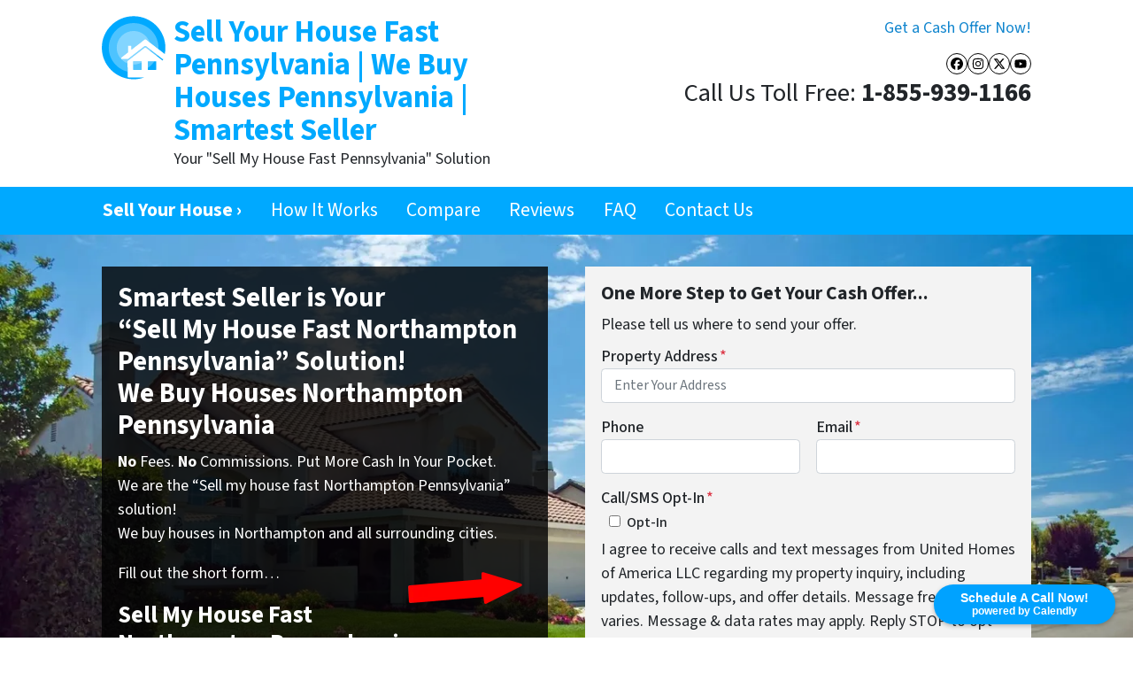

--- FILE ---
content_type: text/html; charset=UTF-8
request_url: https://www.smartestseller.com/sell-my-house-fast-northampton-pennsylvania-we-buy-houses-northampton/
body_size: 33294
content:

<!doctype html>
<html lang="en-US">
  <head>
  <meta charset="utf-8">
  <meta http-equiv="x-ua-compatible" content="ie=edge">
<script>
var gform;gform||(document.addEventListener("gform_main_scripts_loaded",function(){gform.scriptsLoaded=!0}),window.addEventListener("DOMContentLoaded",function(){gform.domLoaded=!0}),gform={domLoaded:!1,scriptsLoaded:!1,initializeOnLoaded:function(o){gform.domLoaded&&gform.scriptsLoaded?o():!gform.domLoaded&&gform.scriptsLoaded?window.addEventListener("DOMContentLoaded",o):document.addEventListener("gform_main_scripts_loaded",o)},hooks:{action:{},filter:{}},addAction:function(o,n,r,t){gform.addHook("action",o,n,r,t)},addFilter:function(o,n,r,t){gform.addHook("filter",o,n,r,t)},doAction:function(o){gform.doHook("action",o,arguments)},applyFilters:function(o){return gform.doHook("filter",o,arguments)},removeAction:function(o,n){gform.removeHook("action",o,n)},removeFilter:function(o,n,r){gform.removeHook("filter",o,n,r)},addHook:function(o,n,r,t,i){null==gform.hooks[o][n]&&(gform.hooks[o][n]=[]);var e=gform.hooks[o][n];null==i&&(i=n+"_"+e.length),gform.hooks[o][n].push({tag:i,callable:r,priority:t=null==t?10:t})},doHook:function(n,o,r){var t;if(r=Array.prototype.slice.call(r,1),null!=gform.hooks[n][o]&&((o=gform.hooks[n][o]).sort(function(o,n){return o.priority-n.priority}),o.forEach(function(o){"function"!=typeof(t=o.callable)&&(t=window[t]),"action"==n?t.apply(null,r):r[0]=t.apply(null,r)})),"filter"==n)return r[0]},removeHook:function(o,n,t,i){var r;null!=gform.hooks[o][n]&&(r=(r=gform.hooks[o][n]).filter(function(o,n,r){return!!(null!=i&&i!=o.tag||null!=t&&t!=o.priority)}),gform.hooks[o][n]=r)}});
</script>

  <meta name="viewport" content="width=device-width, initial-scale=1">
  <title>Smartest Seller &#x2d; Your Sell My House Fast Northampton Solution &#x2d; We Buy Houses in Northampton Pennsylvania</title>
	<style>img:is([sizes="auto" i], [sizes^="auto," i]) { contain-intrinsic-size: 3000px 1500px }</style>
	<script>
dataLayer = window.dataLayer || [];
dataLayer.push({"subDomain":"kylenewmanseller","template":"investor-seller-06","category":"seller","theme":"carrot-01","CSULabel":"Non-CSU","personalizedsite":"no"});
</script>
<!-- Google Tag Manager -->
<script>
function initializeTagManager(w,d,s,l,i){w[l]=w[l]||[];w[l].push({'gtm.start':
    new Date().getTime(),event:'gtm.js'});var f=d.getElementsByTagName(s)[0],
    j=d.createElement(s),dl=l!='dataLayer'?'&l='+l:'';j.defer=true;j.src=
    'https://www.googletagmanager.com/gtm.js?id='+i+dl;f.parentNode.insertBefore(j,f);
}

window.addEventListener('load', () => {
    const deferDuration = navigator.userAgent.toLowerCase().includes('moto g power (2022)') ? 10000 : 2000;
    setTimeout(() => {
        initializeTagManager(window,document,'script','dataLayer','GTM-WWPZRDH');
    }, deferDuration);
});
</script>
<!-- End Google Tag Manager --><!-- start fakequery --><script type="text/javascript">(()=>{"use strict";window.__loaded=window.__loaded||[];var e,o,a;e="shim.js",o="module:loaded",window.__loaded.push({module:`/app/themes/carrot/assets/scripts/${e}`,call:o,context:a});const t="CARROT_THEME_SHIM_Q",r="JQUERY_QUEUE",s={},n=(...e)=>(s[r]||(s[r]=[]),s[r].push(["INSTANTIATE",e]),n);n.extend=Object.assign,n._isFake=!0,["add","addBack","addClass","after","ajaxComplete","ajaxError","ajaxSend","ajaxStart","ajaxStop","ajaxSuccess","andSelf","animate","append","appendTo","attr","before","bind","blur","change","children","clearQueue","click","clone","closest","contents","contextmenu","css","data","dblclick","delay","delegate","dequeue","detach","die","each","empty","end","eq","error","fadeIn","fadeOut","fadeTo","fadeToggle","filter","find","finish","first","focus","focusin","focusout","get","has","hasClass","height","hide","hover","html","index","innerHeight","innerWidth","insertAfter","insertBefore","is","jQuery","keydown","keypress","keyup","last","live","load","map","mousedown","mouseenter","mouseleave","mousemove","mouseout","mouseover","mouseup","next","nextAll","nextUntil","not","off","offset","offsetParent","on","one","outerHeight","outerWidth","parent","parents","parentsUntil","position","prepend","prependTo","prev","prevAll","prevUntil","promise","prop","pushStack","queue","ready","remove","removeAttr","removeClass","removeData","removeProp","replaceAll","replaceWith","resize","scroll","scrollLeft","scrollTop","select","serialize","serializeArray","show","siblings","size","slice","slideDown","slideToggle","slideUp","stop","submit","text","toArray","toggle","toggleClass","trigger","triggerHandler","unbind","undelegate","unload","unwrap","val","width","wrap","wrapAll","wrapInner"].forEach((e=>{n[e]=function(...o){s[r]||(s[r]=[]),s[r].push(["INSTANCE_METHOD_CALL",e,...o])}})),s[r]||(s[r]=[]),window.jQuery||(window.jQuery=n),window[t]?window[t][r]||(window[t][r]=s[r]):window[t]=s,window[t][r]||(window[t][r]=[])})();</script><!-- end fakequery -->
<meta name="description" content="Smartest Seller | Your Sell Your House Fast Northampton Solution! We buy houses in Northampton Pennsylvania and surrounding cities. If you&#8217;re saying &#8220;I need to sell my house fast Northampton&#8221; &#x2d; We are the &#8220;sell my house fast Northampton&#8221; solution!" />
<meta property="og:image" content="https://cdn.carrot.com/uploads/Seller-06-Hero-1.jpg" />
<meta property="og:image" content="https://cdn.carrot.com/uploads/arrow-for-buying.png" />
<meta property="og:image" content="https://cdn.carrot.com/uploads/phone-150x150.png" />
<meta property="og:image" content="https://cdn.carrot.com/uploads/Schedule-150x150.png" />
<meta property="og:image" content="https://cdn.carrot.com/uploads/meet-150x150.png" />
<meta property="og:image" content="https://cdn.carrot.com/uploads/sites/47558/2020/06/02-kylenewman647-1200x628-1-1024x536.png" />
<meta property="og:locale" content="en_US" />
<meta property="og:type" content="website" />
<meta property="og:title" content="Smartest Seller &#x2d; Your Sell My House Fast Northampton Solution &#x2d; We Buy Houses in Northampton Pennsylvania" />
<meta property="og:description" content="Smartest Seller | Your Sell Your House Fast Northampton Solution! We buy houses in Northampton Pennsylvania and surrounding cities. If you&#8217;re saying &#8220;I need to sell my house fast Northampton&#8221; &#x2d; We are the &#8220;sell my house fast Northampton&#8221; solution!" />
<meta property="og:url" content="https://www.smartestseller.com/sell-my-house-fast-northampton-pennsylvania-we-buy-houses-northampton/" />
<meta property="og:site_name" content="Sell Your House Fast Pennsylvania | We Buy Houses Pennsylvania | Smartest Seller" />
<meta name="twitter:card" content="summary_large_image" />
<meta name="twitter:site" content="@SmartestSeller" />
<meta name="twitter:title" content="Smartest Seller &#x2d; Your Sell My House Fast Northampton Solution &#x2d; We Buy Houses in Northampton Pennsylvania" />
<meta name="twitter:description" content="Smartest Seller | Your Sell Your House Fast Northampton Solution! We buy houses in Northampton Pennsylvania and surrounding cities. If you&#8217;re saying &#8220;I need to sell my house fast Northampton&#8221; &#x2d; We are the &#8220;sell my house fast Northampton&#8221; solution!" />
<meta name="twitter:image" content="https://cdn.carrot.com/uploads/Seller-06-Hero-1.jpg" />
<link rel="canonical" href="https://www.smartestseller.com/sell-my-house-fast-northampton-pennsylvania-we-buy-houses-northampton/" />
<script type="application/ld+json">{"@context":"https://schema.org","@type":"BreadcrumbList","itemListElement":[{"@type":"ListItem","position":1,"item":{"@id":"https://www.smartestseller.com/","name":"Smartest Seller &#x2d; Sell My House Fast &#x2d; We Buy Houses"}},{"@type":"ListItem","position":2,"item":{"@id":"https://www.smartestseller.com/sell-my-house-fast-northampton-pennsylvania-we-buy-houses-northampton/","name":"Smartest Seller &#x2d; Your Sell My House Fast Northampton Solution &#x2d; We Buy Houses in Northampton Pennsylvania"}}]}</script>
<meta name="google-site-verification" content="wKR2XwYFFQVgYlUhfNY0VQsdAIoLIIGcjGK7Xpb5QsI" />

<link rel='dns-prefetch' href='//carrot.com' />
<link rel='dns-prefetch' href='//cdn.carrot.com' />
<link rel='dns-prefetch' href='//www.smartestseller.com' />
<link rel='dns-prefetch' href='//image-cdn.carrot.com' />
<link rel="preload" href="https://cdn.carrot.com/fonts/source-sans-pro/v21/variable.woff2" as="font" crossorigin>
<link rel="dns-prefetch" href="//www.google-analytics.com">
<meta name="google-site-verification" content="wKR2XwYFFQVgYlUhfNY0VQsdAIoLIIGcjGK7Xpb5QsI" />

<link rel=“canonical” href=“https://smartestseller.com/” />

<!-- Google tag (gtag.js) -->
<script async src="https://www.googletagmanager.com/gtag/js?id=G-57KBYWQ00H"></script>
<script>
  window.dataLayer = window.dataLayer || [];
  function gtag(){dataLayer.push(arguments);}
  gtag('js', new Date());

  gtag('config', 'G-57KBYWQ00H');
</script>

<!-- Google tag (gtag.js) -->
<script async src="https://www.googletagmanager.com/gtag/js?id=AW-11022731320"></script>
<script>
  window.dataLayer = window.dataLayer || [];
  function gtag(){dataLayer.push(arguments);}
  gtag('js', new Date());

  gtag('config', 'AW-11022731320');
</script>


<!-- Facebook Pixel Code -->
<script>
!function(f,b,e,v,n,t,s)
{if(f.fbq)return;n=f.fbq=function(){n.callMethod?
n.callMethod.apply(n,arguments):n.queue.push(arguments)};
if(!f._fbq)f._fbq=n;n.push=n;n.loaded=!0;n.version='2.0';
n.queue=[];t=b.createElement(e);t.async=!0;
t.src=v;s=b.getElementsByTagName(e)[0];
s.parentNode.insertBefore(t,s)}(window, document,'script',
'https://connect.facebook.net/en_US/fbevents.js');
fbq('init', '127422584387631');
fbq('track', 'PageView');
</script>
<noscript><img height="1" width="1" style="display:none"
src="https://www.facebook.com/tr?id=127422584387631&ev=PageView&noscript=1"
/></noscript>
<!-- End Facebook Pixel Code -->

<script>window.pipedriveLeadboosterConfig = {base: 'leadbooster-chat.pipedrive.com',companyId: 7785718,playbookUuid: '34d54b99-40ba-45a4-9eab-7bfd1dedd128',version: 2};(function () {var w = window;if (w.LeadBooster) {console.warn('LeadBooster already exists');} else {w.LeadBooster = {q: [],on: function (n, h) {this.q.push({ t: 'o', n: n, h: h });},trigger: function (n) {this.q.push({ t: 't', n: n });},};}})();</script><script src="https://leadbooster-chat.pipedrive.com/assets/loader.js" async></script>


<script type="application/ld+json">
{
  "@context": "https://schema.org",
  "@type": "Organization",
  "name": "smartest seller",
  "alternateName": "smartest",
  "url": "https://www.smartestseller.com/",
  "logo": "https://cdn.carrot.com/uploads/sites/47558/2020/05/cropped-1-1.jpg",
  "contactPoint": {
    "@type": "ContactPoint",
    "telephone": "1-855-939-1166",
    "contactType": "customer service",
    "contactOption": "TollFree",
    "availableLanguage": "en"
  },
  "sameAs": [
    "https://www.facebook.com/smartestseller",
    "https://twitter.com/smartestseller",
    "https://www.instagram.com/thesmartestseller/",
    "https://www.youtube.com/channel/UCRK4QbzNYR9wv5bj0uv520g"
  ]
}
</script>
<!-- Google Tag Manager -->
<script>(function(w,d,s,l,i){w[l]=w[l]||[];w[l].push({'gtm.start':
new Date().getTime(),event:'gtm.js'});var f=d.getElementsByTagName(s)[0],
j=d.createElement(s),dl=l!='dataLayer'?'&l='+l:'';j.async=true;j.src=
'https://www.googletagmanager.com/gtm.js?id='+i+dl;f.parentNode.insertBefore(j,f);
})(window,document,'script','dataLayer','GTM-PK49MMG9');</script>
<!-- End Google Tag Manager -->

<link rel="stylesheet" href="/app/mu-plugins/Editor/dist/assets/formStyle-DMuCAtEy.css"><link rel="stylesheet" href="/app/mu-plugins/Editor/dist/assets/shapeDividerStyle-4uBcqlLn.css"><link rel="stylesheet" href="/app/mu-plugins/Editor/dist/assets/testimonialStyle-Cbp7rxav.css"><style id='outermost-icon-block-style-inline-css'>
.wp-block-outermost-icon-block{display:flex;line-height:0}.wp-block-outermost-icon-block.has-border-color{border:none}.wp-block-outermost-icon-block .has-icon-color svg,.wp-block-outermost-icon-block.has-icon-color svg{color:currentColor}.wp-block-outermost-icon-block .has-icon-color:not(.has-no-icon-fill-color) svg,.wp-block-outermost-icon-block.has-icon-color:not(.has-no-icon-fill-color) svg{fill:currentColor}.wp-block-outermost-icon-block .icon-container{box-sizing:border-box}.wp-block-outermost-icon-block a,.wp-block-outermost-icon-block svg{height:100%;transition:transform .1s ease-in-out;width:100%}.wp-block-outermost-icon-block a:hover{transform:scale(1.1)}.wp-block-outermost-icon-block svg{transform:rotate(var(--outermost--icon-block--transform-rotate,0deg)) scaleX(var(--outermost--icon-block--transform-scale-x,1)) scaleY(var(--outermost--icon-block--transform-scale-y,1))}.wp-block-outermost-icon-block .rotate-90,.wp-block-outermost-icon-block.rotate-90{--outermost--icon-block--transform-rotate:90deg}.wp-block-outermost-icon-block .rotate-180,.wp-block-outermost-icon-block.rotate-180{--outermost--icon-block--transform-rotate:180deg}.wp-block-outermost-icon-block .rotate-270,.wp-block-outermost-icon-block.rotate-270{--outermost--icon-block--transform-rotate:270deg}.wp-block-outermost-icon-block .flip-horizontal,.wp-block-outermost-icon-block.flip-horizontal{--outermost--icon-block--transform-scale-x:-1}.wp-block-outermost-icon-block .flip-vertical,.wp-block-outermost-icon-block.flip-vertical{--outermost--icon-block--transform-scale-y:-1}.wp-block-outermost-icon-block .flip-vertical.flip-horizontal,.wp-block-outermost-icon-block.flip-vertical.flip-horizontal{--outermost--icon-block--transform-scale-x:-1;--outermost--icon-block--transform-scale-y:-1}

</style>
<link rel="stylesheet" href="/app/mu-plugins/Editor/dist/assets/src/styles/core/image/img-gray-DWr6Di1r.css"><link rel="stylesheet" href="/app/mu-plugins/Editor/dist/assets/src/styles/core/image/img-shadow-aBo2A0Iv.css"><style id='global-styles-inline-css'>
:root{--wp--preset--aspect-ratio--square: 1;--wp--preset--aspect-ratio--4-3: 4/3;--wp--preset--aspect-ratio--3-4: 3/4;--wp--preset--aspect-ratio--3-2: 3/2;--wp--preset--aspect-ratio--2-3: 2/3;--wp--preset--aspect-ratio--16-9: 16/9;--wp--preset--aspect-ratio--9-16: 9/16;--wp--preset--color--black: #212529;--wp--preset--color--cyan-bluish-gray: #abb8c3;--wp--preset--color--white: #fff;--wp--preset--color--pale-pink: #f78da7;--wp--preset--color--vivid-red: #cf2e2e;--wp--preset--color--luminous-vivid-orange: #ff6900;--wp--preset--color--luminous-vivid-amber: #fcb900;--wp--preset--color--light-green-cyan: #7bdcb5;--wp--preset--color--vivid-green-cyan: #00d084;--wp--preset--color--pale-cyan-blue: #8ed1fc;--wp--preset--color--vivid-cyan-blue: #0693e3;--wp--preset--color--vivid-purple: #9b51e0;--wp--preset--color--gray-300: #dee2e6;--wp--preset--color--gray-100: #f7f7f9;--wp--preset--color--c-brand-primary: #00a9ff;--wp--preset--color--c-brand-primary-lighter: #4dc3ff;--wp--preset--color--c-brand-primary-darker: #0076b3;--wp--preset--color--c-link: #1085ce;--wp--preset--color--c-link-lighter: #3baaf0;--wp--preset--color--c-link-darker: #0a5787;--wp--preset--color--c-button: #fc9426;--wp--preset--color--c-button-lighter: #fdb971;--wp--preset--color--c-button-darker: #d36e03;--wp--preset--color--c-secondary: #4774AF;--wp--preset--color--c-secondary-lighter: #dce7f5;--wp--preset--color--c-secondary-dark: #204170;--wp--preset--color--c-secondary-darker: #0d1a2d;--wp--preset--gradient--vivid-cyan-blue-to-vivid-purple: linear-gradient(135deg,rgba(6,147,227,1) 0%,rgb(155,81,224) 100%);--wp--preset--gradient--light-green-cyan-to-vivid-green-cyan: linear-gradient(135deg,rgb(122,220,180) 0%,rgb(0,208,130) 100%);--wp--preset--gradient--luminous-vivid-amber-to-luminous-vivid-orange: linear-gradient(135deg,rgba(252,185,0,1) 0%,rgba(255,105,0,1) 100%);--wp--preset--gradient--luminous-vivid-orange-to-vivid-red: linear-gradient(135deg,rgba(255,105,0,1) 0%,rgb(207,46,46) 100%);--wp--preset--gradient--very-light-gray-to-cyan-bluish-gray: linear-gradient(135deg,rgb(238,238,238) 0%,rgb(169,184,195) 100%);--wp--preset--gradient--cool-to-warm-spectrum: linear-gradient(135deg,rgb(74,234,220) 0%,rgb(151,120,209) 20%,rgb(207,42,186) 40%,rgb(238,44,130) 60%,rgb(251,105,98) 80%,rgb(254,248,76) 100%);--wp--preset--gradient--blush-light-purple: linear-gradient(135deg,rgb(255,206,236) 0%,rgb(152,150,240) 100%);--wp--preset--gradient--blush-bordeaux: linear-gradient(135deg,rgb(254,205,165) 0%,rgb(254,45,45) 50%,rgb(107,0,62) 100%);--wp--preset--gradient--luminous-dusk: linear-gradient(135deg,rgb(255,203,112) 0%,rgb(199,81,192) 50%,rgb(65,88,208) 100%);--wp--preset--gradient--pale-ocean: linear-gradient(135deg,rgb(255,245,203) 0%,rgb(182,227,212) 50%,rgb(51,167,181) 100%);--wp--preset--gradient--electric-grass: linear-gradient(135deg,rgb(202,248,128) 0%,rgb(113,206,126) 100%);--wp--preset--gradient--midnight: linear-gradient(135deg,rgb(2,3,129) 0%,rgb(40,116,252) 100%);--wp--preset--font-size--small: 12px;--wp--preset--font-size--medium: 20px;--wp--preset--font-size--large: 24px;--wp--preset--font-size--x-large: 42px;--wp--preset--font-size--normal: 16px;--wp--preset--font-size--larger: 36px;--wp--preset--font-size--huge: max(23.61px,min(4.03vw,40px));--wp--preset--spacing--20: 0.44rem;--wp--preset--spacing--30: 0.67rem;--wp--preset--spacing--40: 1rem;--wp--preset--spacing--50: 1.5rem;--wp--preset--spacing--60: 2.25rem;--wp--preset--spacing--70: 3.38rem;--wp--preset--spacing--80: 5.06rem;--wp--preset--shadow--natural: 6px 6px 9px rgba(0, 0, 0, 0.2);--wp--preset--shadow--deep: 12px 12px 50px rgba(0, 0, 0, 0.4);--wp--preset--shadow--sharp: 6px 6px 0px rgba(0, 0, 0, 0.2);--wp--preset--shadow--outlined: 6px 6px 0px -3px rgba(255, 255, 255, 1), 6px 6px rgba(0, 0, 0, 1);--wp--preset--shadow--crisp: 6px 6px 0px rgba(0, 0, 0, 1);}:root :where(.is-layout-flow) > :first-child{margin-block-start: 0;}:root :where(.is-layout-flow) > :last-child{margin-block-end: 0;}:root :where(.is-layout-flow) > *{margin-block-start: 24px;margin-block-end: 0;}:root :where(.is-layout-constrained) > :first-child{margin-block-start: 0;}:root :where(.is-layout-constrained) > :last-child{margin-block-end: 0;}:root :where(.is-layout-constrained) > *{margin-block-start: 24px;margin-block-end: 0;}:root :where(.is-layout-flex){gap: 24px;}:root :where(.is-layout-grid){gap: 24px;}body .is-layout-flex{display: flex;}.is-layout-flex{flex-wrap: wrap;align-items: center;}.is-layout-flex > :is(*, div){margin: 0;}body .is-layout-grid{display: grid;}.is-layout-grid > :is(*, div){margin: 0;}.has-black-color{color: var(--wp--preset--color--black) !important;}.has-cyan-bluish-gray-color{color: var(--wp--preset--color--cyan-bluish-gray) !important;}.has-white-color{color: var(--wp--preset--color--white) !important;}.has-pale-pink-color{color: var(--wp--preset--color--pale-pink) !important;}.has-vivid-red-color{color: var(--wp--preset--color--vivid-red) !important;}.has-luminous-vivid-orange-color{color: var(--wp--preset--color--luminous-vivid-orange) !important;}.has-luminous-vivid-amber-color{color: var(--wp--preset--color--luminous-vivid-amber) !important;}.has-light-green-cyan-color{color: var(--wp--preset--color--light-green-cyan) !important;}.has-vivid-green-cyan-color{color: var(--wp--preset--color--vivid-green-cyan) !important;}.has-pale-cyan-blue-color{color: var(--wp--preset--color--pale-cyan-blue) !important;}.has-vivid-cyan-blue-color{color: var(--wp--preset--color--vivid-cyan-blue) !important;}.has-vivid-purple-color{color: var(--wp--preset--color--vivid-purple) !important;}.has-gray-300-color{color: var(--wp--preset--color--gray-300) !important;}.has-gray-100-color{color: var(--wp--preset--color--gray-100) !important;}.has-c-brand-primary-color{color: var(--wp--preset--color--c-brand-primary) !important;}.has-c-brand-primary-lighter-color{color: var(--wp--preset--color--c-brand-primary-lighter) !important;}.has-c-brand-primary-darker-color{color: var(--wp--preset--color--c-brand-primary-darker) !important;}.has-c-link-color{color: var(--wp--preset--color--c-link) !important;}.has-c-link-lighter-color{color: var(--wp--preset--color--c-link-lighter) !important;}.has-c-link-darker-color{color: var(--wp--preset--color--c-link-darker) !important;}.has-c-button-color{color: var(--wp--preset--color--c-button) !important;}.has-c-button-lighter-color{color: var(--wp--preset--color--c-button-lighter) !important;}.has-c-button-darker-color{color: var(--wp--preset--color--c-button-darker) !important;}.has-c-secondary-color{color: var(--wp--preset--color--c-secondary) !important;}.has-c-secondary-lighter-color{color: var(--wp--preset--color--c-secondary-lighter) !important;}.has-c-secondary-dark-color{color: var(--wp--preset--color--c-secondary-dark) !important;}.has-c-secondary-darker-color{color: var(--wp--preset--color--c-secondary-darker) !important;}.has-black-background-color{background-color: var(--wp--preset--color--black) !important;}.has-cyan-bluish-gray-background-color{background-color: var(--wp--preset--color--cyan-bluish-gray) !important;}.has-white-background-color{background-color: var(--wp--preset--color--white) !important;}.has-pale-pink-background-color{background-color: var(--wp--preset--color--pale-pink) !important;}.has-vivid-red-background-color{background-color: var(--wp--preset--color--vivid-red) !important;}.has-luminous-vivid-orange-background-color{background-color: var(--wp--preset--color--luminous-vivid-orange) !important;}.has-luminous-vivid-amber-background-color{background-color: var(--wp--preset--color--luminous-vivid-amber) !important;}.has-light-green-cyan-background-color{background-color: var(--wp--preset--color--light-green-cyan) !important;}.has-vivid-green-cyan-background-color{background-color: var(--wp--preset--color--vivid-green-cyan) !important;}.has-pale-cyan-blue-background-color{background-color: var(--wp--preset--color--pale-cyan-blue) !important;}.has-vivid-cyan-blue-background-color{background-color: var(--wp--preset--color--vivid-cyan-blue) !important;}.has-vivid-purple-background-color{background-color: var(--wp--preset--color--vivid-purple) !important;}.has-gray-300-background-color{background-color: var(--wp--preset--color--gray-300) !important;}.has-gray-100-background-color{background-color: var(--wp--preset--color--gray-100) !important;}.has-c-brand-primary-background-color{background-color: var(--wp--preset--color--c-brand-primary) !important;}.has-c-brand-primary-lighter-background-color{background-color: var(--wp--preset--color--c-brand-primary-lighter) !important;}.has-c-brand-primary-darker-background-color{background-color: var(--wp--preset--color--c-brand-primary-darker) !important;}.has-c-link-background-color{background-color: var(--wp--preset--color--c-link) !important;}.has-c-link-lighter-background-color{background-color: var(--wp--preset--color--c-link-lighter) !important;}.has-c-link-darker-background-color{background-color: var(--wp--preset--color--c-link-darker) !important;}.has-c-button-background-color{background-color: var(--wp--preset--color--c-button) !important;}.has-c-button-lighter-background-color{background-color: var(--wp--preset--color--c-button-lighter) !important;}.has-c-button-darker-background-color{background-color: var(--wp--preset--color--c-button-darker) !important;}.has-c-secondary-background-color{background-color: var(--wp--preset--color--c-secondary) !important;}.has-c-secondary-lighter-background-color{background-color: var(--wp--preset--color--c-secondary-lighter) !important;}.has-c-secondary-dark-background-color{background-color: var(--wp--preset--color--c-secondary-dark) !important;}.has-c-secondary-darker-background-color{background-color: var(--wp--preset--color--c-secondary-darker) !important;}.has-black-border-color{border-color: var(--wp--preset--color--black) !important;}.has-cyan-bluish-gray-border-color{border-color: var(--wp--preset--color--cyan-bluish-gray) !important;}.has-white-border-color{border-color: var(--wp--preset--color--white) !important;}.has-pale-pink-border-color{border-color: var(--wp--preset--color--pale-pink) !important;}.has-vivid-red-border-color{border-color: var(--wp--preset--color--vivid-red) !important;}.has-luminous-vivid-orange-border-color{border-color: var(--wp--preset--color--luminous-vivid-orange) !important;}.has-luminous-vivid-amber-border-color{border-color: var(--wp--preset--color--luminous-vivid-amber) !important;}.has-light-green-cyan-border-color{border-color: var(--wp--preset--color--light-green-cyan) !important;}.has-vivid-green-cyan-border-color{border-color: var(--wp--preset--color--vivid-green-cyan) !important;}.has-pale-cyan-blue-border-color{border-color: var(--wp--preset--color--pale-cyan-blue) !important;}.has-vivid-cyan-blue-border-color{border-color: var(--wp--preset--color--vivid-cyan-blue) !important;}.has-vivid-purple-border-color{border-color: var(--wp--preset--color--vivid-purple) !important;}.has-gray-300-border-color{border-color: var(--wp--preset--color--gray-300) !important;}.has-gray-100-border-color{border-color: var(--wp--preset--color--gray-100) !important;}.has-c-brand-primary-border-color{border-color: var(--wp--preset--color--c-brand-primary) !important;}.has-c-brand-primary-lighter-border-color{border-color: var(--wp--preset--color--c-brand-primary-lighter) !important;}.has-c-brand-primary-darker-border-color{border-color: var(--wp--preset--color--c-brand-primary-darker) !important;}.has-c-link-border-color{border-color: var(--wp--preset--color--c-link) !important;}.has-c-link-lighter-border-color{border-color: var(--wp--preset--color--c-link-lighter) !important;}.has-c-link-darker-border-color{border-color: var(--wp--preset--color--c-link-darker) !important;}.has-c-button-border-color{border-color: var(--wp--preset--color--c-button) !important;}.has-c-button-lighter-border-color{border-color: var(--wp--preset--color--c-button-lighter) !important;}.has-c-button-darker-border-color{border-color: var(--wp--preset--color--c-button-darker) !important;}.has-c-secondary-border-color{border-color: var(--wp--preset--color--c-secondary) !important;}.has-c-secondary-lighter-border-color{border-color: var(--wp--preset--color--c-secondary-lighter) !important;}.has-c-secondary-dark-border-color{border-color: var(--wp--preset--color--c-secondary-dark) !important;}.has-c-secondary-darker-border-color{border-color: var(--wp--preset--color--c-secondary-darker) !important;}.has-vivid-cyan-blue-to-vivid-purple-gradient-background{background: var(--wp--preset--gradient--vivid-cyan-blue-to-vivid-purple) !important;}.has-light-green-cyan-to-vivid-green-cyan-gradient-background{background: var(--wp--preset--gradient--light-green-cyan-to-vivid-green-cyan) !important;}.has-luminous-vivid-amber-to-luminous-vivid-orange-gradient-background{background: var(--wp--preset--gradient--luminous-vivid-amber-to-luminous-vivid-orange) !important;}.has-luminous-vivid-orange-to-vivid-red-gradient-background{background: var(--wp--preset--gradient--luminous-vivid-orange-to-vivid-red) !important;}.has-very-light-gray-to-cyan-bluish-gray-gradient-background{background: var(--wp--preset--gradient--very-light-gray-to-cyan-bluish-gray) !important;}.has-cool-to-warm-spectrum-gradient-background{background: var(--wp--preset--gradient--cool-to-warm-spectrum) !important;}.has-blush-light-purple-gradient-background{background: var(--wp--preset--gradient--blush-light-purple) !important;}.has-blush-bordeaux-gradient-background{background: var(--wp--preset--gradient--blush-bordeaux) !important;}.has-luminous-dusk-gradient-background{background: var(--wp--preset--gradient--luminous-dusk) !important;}.has-pale-ocean-gradient-background{background: var(--wp--preset--gradient--pale-ocean) !important;}.has-electric-grass-gradient-background{background: var(--wp--preset--gradient--electric-grass) !important;}.has-midnight-gradient-background{background: var(--wp--preset--gradient--midnight) !important;}.has-small-font-size{font-size: var(--wp--preset--font-size--small) !important;}.has-medium-font-size{font-size: var(--wp--preset--font-size--medium) !important;}.has-large-font-size{font-size: var(--wp--preset--font-size--large) !important;}.has-x-large-font-size{font-size: var(--wp--preset--font-size--x-large) !important;}.has-normal-font-size{font-size: var(--wp--preset--font-size--normal) !important;}.has-larger-font-size{font-size: var(--wp--preset--font-size--larger) !important;}.has-huge-font-size{font-size: var(--wp--preset--font-size--huge) !important;}
:root :where(.wp-block-pullquote){font-size: 1.5em;line-height: 1.6;}
</style>
<link rel="stylesheet" href="https://cdn.carrot.com/artifacts/08f6f4033a710c709bcdbb4264717b60aa460a08/app/themes/carrot/dist/css/main.c87ffe.css"><link rel="stylesheet" href="/app/mu-plugins/Editor/dist/assets/filtersRemoveMarginStyle-DaCVUGgC.css"><link rel="stylesheet" href="https://cdn.carrot.com/artifacts/08f6f4033a710c709bcdbb4264717b60aa460a08/app/themes/carrot-01/dist/css/main-01.2fe1a3.css">
<style>
:root {
  --body-color: #373a3c;
  --font-primary: 'Source Sans Pro',-apple-system,BlinkMacSystemFont,"Segoe UI",Roboto,Oxygen-Sans,Ubuntu,Cantarell,"Helvetica Neue",sans-serif;
  --font-headings: 'Source Sans Pro',-apple-system,BlinkMacSystemFont,"Segoe UI",Roboto,Oxygen-Sans,Ubuntu,Cantarell,"Helvetica Neue",sans-serif;
  --color-brand-primary: #00a9ff;
  --color-brand-primary-hover: #0087cc;
  --color-brand-primary-lighter: #4dc3ff;
  --color-brand-primary-darker: #0076b3;
  --color-brand-primary-islight: #00a9ff;
  --color-brand-primary-isdark: #e4e4e4;
  --color-brand-secondary: #4774AF;
  --color-brand-secondary-lighter: #dce7f5;
  --color-brand-secondary-dark: #204170;
  --color-brand-secondary-darker: #0d1a2d;
  --color-link: #1085ce;
  --color-link-hover: #0c669f;
  --color-link-lighter: #3baaf0;
  --color-link-darker: #0a5787;
  --color-button: #fc9426;
  --color-button-hover: #ec7b03;
  --color-button-lighter: #fdb971;
  --color-button-darker: #d36e03;
  --color-text-on-black: #fff;
  --color-text-on-white: #1d1d1d;
  --color-text-on-light-gray: #1d1d1d;
  --color-text-on-lightest-gray: #1d1d1d;
  --color-text-on-primary: #ffffff;
  --color-text-on-primary-darker: #ffffff;
  --color-text-on-primary-lighter: #1d1d1d;
  --color-text-on-secondary: #ffffff;
  --color-text-on-secondary-dark: #ffffff;
  --color-text-on-secondary-darker: #ffffff;
  --color-text-on-secondary-lighter: #1d1d1d;
  --color-text-on-link: #ffffff;
  --color-text-on-link-darker: #ffffff;
  --color-text-on-link-lighter: #1d1d1d;
  --color-text-on-button: #1d1d1d;
  --color-text-on-button-darker: #ffffff;
  --color-text-on-button-lighter: #1d1d1d;
}

@font-face {
  font-family: 'Source Sans Pro';
  font-style: normal;
  font-weight: 400 700;
  font-display: swap;
  src: url('https://cdn.carrot.com/fonts/source-sans-pro/v21/variable.woff2') format('woff2');
}
</style>

<script src="https://unpkg.com/jquery@3.7.0/dist/jquery.min.js"></script><script src="https://www.smartestseller.com/wp-includes/js/dist/dom-ready.min.js?ver=f77871ff7694fffea381"></script><script src="https://cdn.carrot.com/artifacts/08f6f4033a710c709bcdbb4264717b60aa460a08/app/themes/carrot/dist/js/support.b43fea.js"></script><script>
jQuery($ => $()?.utmz?.({"domainName":false}))
</script><script src="https://cdn.carrot.com/artifacts/08f6f4033a710c709bcdbb4264717b60aa460a08/app/themes/carrot/dist/js/main.a9477e.js"></script><script type="module" src="/app/mu-plugins/Editor/dist/assets/formScript-D2IrI3SA.js"></script><script id="gform_gravityforms-js-extra">
var gf_global = {"gf_currency_config":{"name":"U.S. Dollar","symbol_left":"$","symbol_right":"","symbol_padding":"","thousand_separator":",","decimal_separator":".","decimals":2,"code":"USD"},"base_url":"https:\/\/www.smartestseller.com\/app\/mu-plugins\/gravityforms","number_formats":[],"spinnerUrl":"https:\/\/www.smartestseller.com\/app\/mu-plugins\/gravityforms\/images\/spinner.svg","version_hash":"eb2980c490a5b146b4f7c8d359c4a507","strings":{"newRowAdded":"New row added.","rowRemoved":"Row removed","formSaved":"The form has been saved.  The content contains the link to return and complete the form."}};
var gform_i18n = {"datepicker":{"days":{"monday":"Mo","tuesday":"Tu","wednesday":"We","thursday":"Th","friday":"Fr","saturday":"Sa","sunday":"Su"},"months":{"january":"January","february":"February","march":"March","april":"April","may":"May","june":"June","july":"July","august":"August","september":"September","october":"October","november":"November","december":"December"},"firstDay":1,"iconText":"Select date"}};
var gf_legacy_multi = {"1":"1"};
var gform_gravityforms = {"strings":{"invalid_file_extension":"This type of file is not allowed. Must be one of the following:","delete_file":"Delete this file","in_progress":"in progress","file_exceeds_limit":"File exceeds size limit","illegal_extension":"This type of file is not allowed.","max_reached":"Maximum number of files reached","unknown_error":"There was a problem while saving the file on the server","currently_uploading":"Please wait for the uploading to complete","cancel":"Cancel","cancel_upload":"Cancel this upload","cancelled":"Cancelled"},"vars":{"images_url":"https:\/\/www.smartestseller.com\/app\/mu-plugins\/gravityforms\/images"}};
</script>
<script id="gform_gravityforms-js-before">

</script>
<script defer='defer' src="https://www.smartestseller.com/app/mu-plugins/gravityforms/assets/js/dist/utils.min.js?ver=1329f9a0886f2ff3fb51c6f17277eb75"></script>  <script type="application/ld+json">{"@context": "https://schema.org", "@type": "WebSite", "url": "https://www.smartestseller.com/", "name": "Sell Your House Fast Pennsylvania | We Buy Houses Pennsylvania | Smartest Seller"}</script>
<style id="block-visibility-frontend-inline-css">/* Front-end Styles */
@media (max-width: 669px) {
  .hide-on-mobile {
    display: none !important;
  }
}

@media (min-width: 670px) and (max-width: 1023px) {
  .hide-on-tablet {
    display: none !important;
  }
}

@media (min-width: 1024px) {
  .hide-on-desktop {
    display: none !important;
  }
}
</style>    <style>
      .gform_wrapper.gravity-theme fieldset.autocomplete-us:not(.gfield_error) .ginput_container_address > span:not(.address_line_1),
      .gform_wrapper.gravity-theme fieldset.autocomplete-us:not(.gfield_error) span.address_line_1 label,
      li.autocomplete-us:not(.gfield_error) .ginput_container_address span:not(.address_line_1),
      li.autocomplete-us:not(.gfield_error) .ginput_container_address span.address_line_1 label {
        display: none;
      }
    </style>
    <noscript>
        <style>
          .gform_wrapper.gravity-theme fieldset.autocomplete-us:not(.gfield_error) .ginput_container_address > span:not(.address_line_1),
          .gform_wrapper.gravity-theme fieldset.autocomplete-us span.address_line_1 label,
          li.autocomplete-us:not(.gfield_error) .ginput_container_address span:not(.address_line_1),
          li.autocomplete-us:not(.gfield_error) .ginput_container_address span.address_line_1 label {
            display: block;
          }
        </style>
    </noscript>
      
          </head>
  <body class="wp-singular page page-id-7663 wp-embed-responsive wp-theme-carrot wp-child-theme-carrot-01 env-production sell-my-house-fast-northampton-pennsylvania-we-buy-houses-northampton logo-icon has-hero no-credbar sitetype-seller">
    <!-- Google Tag Manager (noscript) -->
<noscript><iframe src="https://www.googletagmanager.com/ns.html?id=GTM-WWPZRDH"
height="0" width="0" style="display:none;visibility:hidden"></iframe></noscript>
<!-- End Google Tag Manager (noscript) -->    <div class="wrap">
      
<!-- Property Modal -->

<header class="banner banner--isDefault">
  <div class="container clearfix">
    <nav class="nav-top">
      <div class="menu-header-navigation-container"><ul id="menu-header-navigation" class="nav"><li id="menu-item-1057" class="menu-item menu-item-type-post_type menu-item-object-page menu-item-1057"><a href="https://www.smartestseller.com/get-a-cash-offer-today/">Get a Cash Offer Now!</a></li>
</ul></div>      <ul class="list-social">
      <li class="share-facebook">
      <a class="list-social-link" href="https://www.facebook.com/Smartest-Seller-103657764718466/" rel="noopener" target="_blank">
        <span class="sr-only">Facebook</span>
        <svg class="social-icon">
          <use xlink:href="#social-icon-facebook"></use>
        </svg>
      </a>
    </li>
      <li class="share-instagram">
      <a class="list-social-link" href="https://www.instagram.com/thesmartestseller" rel="noopener" target="_blank">
        <span class="sr-only">Instagram</span>
        <svg class="social-icon">
          <use xlink:href="#social-icon-instagram"></use>
        </svg>
      </a>
    </li>
      <li class="share-twitter">
      <a class="list-social-link" href="https://www.twitter.com/SmartestSeller" rel="noopener" target="_blank">
        <span class="sr-only">Twitter</span>
        <svg class="social-icon">
          <use xlink:href="#social-icon-twitter"></use>
        </svg>
      </a>
    </li>
      <li class="share-youtube">
      <a class="list-social-link" href="https://www.youtube.com/channel/UCRK4QbzNYR9wv5bj0uv520g" rel="noopener" target="_blank">
        <span class="sr-only">YouTube</span>
        <svg class="social-icon">
          <use xlink:href="#social-icon-youtube"></use>
        </svg>
      </a>
    </li>
  </ul>
    </nav>
    <div class="brand-container brand--basic-icon" itemscope itemtype="https://schema.org/Organization">
  <a class="brand" itemprop="url" href="https://www.smartestseller.com/">
                      <?xml version="1.0" encoding="UTF-8" standalone="no"?>
<svg xmlns="http://www.w3.org/2000/svg" viewBox="0 0 36 36" version="1.1" alt="Sell Your House Fast [market_state] | We Buy Houses [market_state] | Smartest Seller" class="brand-logo brand__icon">
    <g id="house-circle-02">
        <path d="M17.9740678,0.144907563 C27.8932881,0.144907563 35.9344068,8.11905882 35.9344068,17.9546218 C35.9344068,19.1695462 35.8117627,20.3560336 35.5777627,21.5022857 L24.9174915,13.254958 C24.7112542,13.0961345 24.4314915,13.0961345 24.2258644,13.254958 L16.7171186,19.0642689 L16.7171186,16.9287731 C16.7171186,16.8241008 16.6310847,16.7384874 16.5255254,16.7384874 L14.9110169,16.7384874 C14.8060678,16.7384874 14.7200339,16.8241008 14.7200339,16.9287731 L14.7200339,20.6092437 L11.0748814,23.4287395 C10.8823729,23.5778824 10.8097627,23.8208067 10.8887797,24.0495126 C10.9684068,24.2788235 11.1761695,24.4258487 11.4208475,24.4258487 L14.5220339,24.4258487 C14.652,24.4258487 14.7642712,24.3877311 14.8670847,24.3078655 L24.2258644,17.0679328 C24.4314915,16.9088067 24.7112542,16.9088067 24.9174915,17.0679328 L31.9640339,22.5196639 L34.2762712,24.3078655 C34.3784746,24.3877311 34.4910508,24.4258487 34.621322,24.4258487 L34.7110169,24.4258487 C34.6097288,24.6835966 34.5026441,24.9383193 34.3894576,25.1894118 C34.3501017,25.1712605 34.3125763,25.1482689 34.2762712,25.1198319 L24.9174915,17.8798992 C24.7112542,17.7204706 24.4314915,17.7204706 24.2258644,17.8798992 L14.8670847,25.1198319 C14.7685424,25.1963697 14.6611525,25.2344874 14.5369831,25.2378151 L14.6022712,34.2420504 C14.6044068,34.5472941 14.8609831,34.7956639 15.1755254,34.7956639 L23.8292542,34.7956639 C21.9938644,35.4224874 20.0242373,35.7640336 17.9740678,35.7640336 C8.05484746,35.7640336 0.0137288136,27.7904874 0.0137288136,17.9546218 C0.0137288136,8.11905882 8.05484746,0.144907563 17.9740678,0.144907563 L17.9740678,0.144907563 Z M17.9591186,25.6289748 L22.3212203,25.6289748 C22.4450847,25.6289748 22.5460678,25.7288067 22.5460678,25.8516303 L22.5460678,30.2215462 C22.5460678,30.3443697 22.4450847,30.4448067 22.3212203,30.4448067 L17.9142712,30.4448067 C17.7910169,30.4448067 17.6894237,30.3443697 17.6894237,30.2215462 L17.6894237,25.8964034 C17.6894237,25.7493782 17.8108475,25.6289748 17.9591186,25.6289748 L17.9591186,25.6289748 Z M26.2110508,25.6289748 L30.5731525,25.6289748 C30.6967119,25.6289748 30.798,25.7288067 30.798,25.8516303 L30.798,30.2215462 C30.798,30.3443697 30.6967119,30.4448067 30.5731525,30.4448067 L26.1662034,30.4448067 C26.042339,30.4448067 25.9413559,30.3443697 25.9413559,30.2215462 L25.9413559,25.8964034 C25.9413559,25.7493782 26.0627797,25.6289748 26.2110508,25.6289748 L26.2110508,25.6289748 Z" id="Fill-298" fill="currentColor"/>
        <path d="M17.9740678,4.0247395 C25.732678,4.0247395 32.0223051,10.2615126 32.0223051,17.9546218 C32.0223051,18.2169076 32.014678,18.4764706 32.0000339,18.7348235 L31.9640339,18.7069916 L24.9174915,13.254958 C24.7112542,13.0961345 24.4314915,13.0961345 24.2258644,13.254958 L17.1790169,18.7069916 L16.7171186,19.0648739 L16.7171186,16.9287731 C16.7171186,16.8241008 16.6310847,16.7384874 16.5255254,16.7384874 L14.9110169,16.7384874 C14.8060678,16.7384874 14.7200339,16.8241008 14.7200339,16.9287731 L14.7200339,20.6092437 L11.0748814,23.4287395 C10.8823729,23.5784874 10.8097627,23.8208067 10.8887797,24.0501176 C10.9684068,24.2788235 11.1761695,24.4258487 11.4208475,24.4258487 L14.5220339,24.4258487 C14.652,24.4258487 14.7642712,24.3877311 14.8670847,24.3078655 L24.2258644,17.0679328 C24.4314915,16.9088067 24.7112542,16.9088067 24.9174915,17.0679328 L31.395661,22.0801008 C31.3282373,22.2967059 31.2550169,22.5105882 31.1772203,22.7226555 L24.9174915,17.8798992 C24.7112542,17.7204706 24.4314915,17.7204706 24.2258644,17.8798992 L14.8670847,25.1198319 C14.7685424,25.1963697 14.6611525,25.2344874 14.5369831,25.2378151 L14.5824407,31.4751933 C8.46244068,29.9698487 3.92613559,24.4881681 3.92613559,17.9546218 C3.92613559,10.2615126 10.2154576,4.0247395 17.9740678,4.0247395 L17.9740678,4.0247395 Z M29.6987797,25.6289748 C28.7032881,27.1210084 27.4258983,28.4124706 25.9413559,29.4277311 L25.9413559,25.8964034 C25.9413559,25.7493782 26.0627797,25.6289748 26.2110508,25.6289748 L29.6987797,25.6289748 L29.6987797,25.6289748 Z M17.9591186,25.6289748 L22.3212203,25.6289748 C22.4450847,25.6289748 22.5460678,25.7294118 22.5460678,25.8516303 L22.5460678,30.2215462 C22.5460678,30.3443697 22.4450847,30.4448067 22.3212203,30.4448067 L17.9142712,30.4448067 C17.7910169,30.4448067 17.6894237,30.3443697 17.6894237,30.2215462 L17.6894237,25.8964034 C17.6894237,25.7493782 17.8108475,25.6289748 17.9591186,25.6289748 L17.9591186,25.6289748 Z" id="Fill-299" fill="rgba(255,255,255,0.3)"/>
        <path d="M17.9740678,8.48359664 C22.1610508,8.48359664 25.7177288,11.1551597 27.007322,14.8725378 L24.9174915,13.254958 C24.7112542,13.0961345 24.4314915,13.0961345 24.2258644,13.254958 L17.1790169,18.7069916 L16.7171186,19.0648739 L16.7171186,16.9287731 C16.7171186,16.8241008 16.6310847,16.7384874 16.5255254,16.7384874 L14.9110169,16.7384874 C14.8060678,16.7384874 14.7200339,16.8241008 14.7200339,16.9287731 L14.7200339,20.6092437 L11.0748814,23.4287395 C10.8823729,23.5784874 10.8097627,23.8208067 10.8887797,24.0501176 C10.9684068,24.2788235 11.1761695,24.4258487 11.4208475,24.4258487 L14.5220339,24.4258487 C14.652,24.4258487 14.7642712,24.3877311 14.8670847,24.3078655 L24.2258644,17.0685378 C24.4314915,16.9088067 24.7112542,16.9088067 24.9174915,17.0685378 L27.4628136,19.0376471 C27.4344407,19.2817815 27.3972203,19.5234958 27.3505424,19.7624874 L24.9174915,17.8798992 C24.7112542,17.7204706 24.4314915,17.7204706 24.2258644,17.8798992 L14.8670847,25.1198319 C14.7685424,25.1963697 14.6611525,25.2344874 14.5369831,25.2378151 L14.5482712,26.7976134 C10.9659661,25.4314286 8.42277966,21.988437 8.42277966,17.9546218 C8.42277966,12.7240336 12.6991525,8.48359664 17.9740678,8.48359664 L17.9740678,8.48359664 Z M22.5460678,26.2718319 C21.1884407,27.006958 19.6303729,27.4253445 17.9740678,27.4253445 C17.8785763,27.4253445 17.784,27.4232269 17.6894237,27.4208067 L17.6894237,25.8964034 C17.6894237,25.7493782 17.8108475,25.6289748 17.9591186,25.6289748 L22.3212203,25.6289748 C22.4450847,25.6289748 22.5460678,25.7294118 22.5460678,25.8516303 L22.5460678,26.2718319 L22.5460678,26.2718319 Z" id="Fill-300" fill="rgba(255,255,255,0.3)"/>
    </g>
</svg>
        <div class="brand-text">
      <b class="brand-name" itemprop="name">Sell Your House Fast Pennsylvania | We Buy Houses Pennsylvania | Smartest Seller</b>
      <span class="tagline brand-tagline">Your &quot;Sell My House Fast Pennsylvania&quot; Solution</span>
    </div>
  </a>
</div>    <div class="contact-row">
            <div id="main-contact-phone" class="contact-phone">
        <span class="contact-phone-text">Call Us Toll Free:</span>
        <span class="telephone" itemprop="telephone">
          <b>1-855-939-1166</b>
        </span>
      </div>
          </div>
  </div>
    <nav class="nav-primary navbar navbar-expand-md navbar-dark bg-primary">
    <div class="container">
      <div id="mobile-contact-phone" class="navbar-brand">
        Call Us Toll Free:        <span class="telephone" itemprop="telephone">
          <b>1-855-939-1166</b>
        </span>
      </div>
      <button type="button" class="navbar-toggler collapsed" data-toggle="collapse" data-target="#nav-primary" aria-expanded="false" aria-controls="nav-primary">
        Menu
      </button>
      <div id='nav-primary' class='collapse navbar-collapse'>
  <ul class="list-social">
      <li class="share-facebook">
      <a class="list-social-link" href="https://www.facebook.com/Smartest-Seller-103657764718466/" rel="noopener" target="_blank">
        <span class="sr-only">Facebook</span>
        <svg class="social-icon">
          <use xlink:href="#social-icon-facebook"></use>
        </svg>
      </a>
    </li>
      <li class="share-instagram">
      <a class="list-social-link" href="https://www.instagram.com/thesmartestseller" rel="noopener" target="_blank">
        <span class="sr-only">Instagram</span>
        <svg class="social-icon">
          <use xlink:href="#social-icon-instagram"></use>
        </svg>
      </a>
    </li>
      <li class="share-twitter">
      <a class="list-social-link" href="https://www.twitter.com/SmartestSeller" rel="noopener" target="_blank">
        <span class="sr-only">Twitter</span>
        <svg class="social-icon">
          <use xlink:href="#social-icon-twitter"></use>
        </svg>
      </a>
    </li>
      <li class="share-youtube">
      <a class="list-social-link" href="https://www.youtube.com/channel/UCRK4QbzNYR9wv5bj0uv520g" rel="noopener" target="_blank">
        <span class="sr-only">YouTube</span>
        <svg class="social-icon">
          <use xlink:href="#social-icon-youtube"></use>
        </svg>
      </a>
    </li>
  </ul>

  <ul id="menu-main-navigation" class="navbar-nav"><li  id="menu-item-582" class="menu-item menu-item-type-post_type menu-item-object-page menu-item-582 nav-item"><a title="Sell Your House ›" href="https://www.smartestseller.com/sell-your-house/" class="nav-link"><strong>Sell Your House ›</strong></a></li>
<li  id="menu-item-585" class="menu-item menu-item-type-post_type menu-item-object-page menu-item-585 nav-item"><a title="How It Works" href="https://www.smartestseller.com/how-we-buy-houses/" class="nav-link">How It Works</a></li>
<li  id="menu-item-1083" class="menu-item menu-item-type-post_type menu-item-object-page menu-item-1083 nav-item"><a title="Compare" href="https://www.smartestseller.com/compare/" class="nav-link">Compare</a></li>
<li  id="menu-item-15548" class="menu-item menu-item-type-post_type menu-item-object-page menu-item-15548 nav-item"><a title="Reviews" href="https://www.smartestseller.com/testimonials/" class="nav-link">Reviews</a></li>
<li  id="menu-item-589" class="menu-item menu-item-type-post_type menu-item-object-page menu-item-589 nav-item"><a title="FAQ" href="https://www.smartestseller.com/faq/" class="nav-link">FAQ</a></li>
<li  id="menu-item-1058" class="menu-item menu-item-type-post_type menu-item-object-page menu-item-1058 nav-item"><a title="Contact Us" href="https://www.smartestseller.com/contact-us/" class="nav-link">Contact Us</a></li>
</ul>
  </div>    </div>
  </nav>
  </header>
    <section class="hero hero-layout-columns">
              <picture class="hero-bg"><source media="(max-width: 320px)" srcset="https://image-cdn.carrot.com/eyJidWNrZXQiOiJwcm9kdWN0aW9uLmNhcnJvdC11cGxvYWRzLm9uY2Fycm90LmNvbSIsImtleSI6InVwbG9hZHMvU2VsbGVyLTA2LUhlcm8tMS5qcGciLCJlZGl0cyI6eyJyZXNpemUiOnsid2lkdGgiOjQ4MH0sInRvRm9ybWF0Ijoid2VicCJ9fQ=="><source media="(max-width: 430px)" srcset="https://image-cdn.carrot.com/eyJidWNrZXQiOiJwcm9kdWN0aW9uLmNhcnJvdC11cGxvYWRzLm9uY2Fycm90LmNvbSIsImtleSI6InVwbG9hZHMvU2VsbGVyLTA2LUhlcm8tMS5qcGciLCJlZGl0cyI6eyJyZXNpemUiOnsid2lkdGgiOjY0MH0sInRvRm9ybWF0Ijoid2VicCJ9fQ=="><source media="(max-width: 576px)" srcset="https://image-cdn.carrot.com/eyJidWNrZXQiOiJwcm9kdWN0aW9uLmNhcnJvdC11cGxvYWRzLm9uY2Fycm90LmNvbSIsImtleSI6InVwbG9hZHMvU2VsbGVyLTA2LUhlcm8tMS5qcGciLCJlZGl0cyI6eyJyZXNpemUiOnsid2lkdGgiOjc2OH0sInRvRm9ybWF0Ijoid2VicCJ9fQ=="><source media="(max-width: 768px)" srcset="https://image-cdn.carrot.com/eyJidWNrZXQiOiJwcm9kdWN0aW9uLmNhcnJvdC11cGxvYWRzLm9uY2Fycm90LmNvbSIsImtleSI6InVwbG9hZHMvU2VsbGVyLTA2LUhlcm8tMS5qcGciLCJlZGl0cyI6eyJyZXNpemUiOnsid2lkdGgiOjExNTJ9LCJ0b0Zvcm1hdCI6IndlYnAifX0="><source media="(max-width: 1140px)" srcset="https://image-cdn.carrot.com/eyJidWNrZXQiOiJwcm9kdWN0aW9uLmNhcnJvdC11cGxvYWRzLm9uY2Fycm90LmNvbSIsImtleSI6InVwbG9hZHMvU2VsbGVyLTA2LUhlcm8tMS5qcGciLCJlZGl0cyI6eyJyZXNpemUiOnsid2lkdGgiOjExNDB9LCJ0b0Zvcm1hdCI6IndlYnAifX0="><source media="(max-width: 1400px)" srcset="https://image-cdn.carrot.com/eyJidWNrZXQiOiJwcm9kdWN0aW9uLmNhcnJvdC11cGxvYWRzLm9uY2Fycm90LmNvbSIsImtleSI6InVwbG9hZHMvU2VsbGVyLTA2LUhlcm8tMS5qcGciLCJlZGl0cyI6eyJyZXNpemUiOnsid2lkdGgiOjE0MDB9LCJ0b0Zvcm1hdCI6IndlYnAifX0="><source media="(max-width: 1920px)" srcset="https://image-cdn.carrot.com/uploads/Seller-06-Hero-1.jpg"><img src="https://image-cdn.carrot.com/uploads/Seller-06-Hero-1.jpg" width="1920" height="1099" alt="Large suburban homes with asphalt shingles and green lawns in daytime" fetchpriority="high"></picture>                  <div class="container">
        <div class="hero-content-container">
          <div class="hero-content">
            <h1 class="wp-block-heading">Smartest Seller is Your <br />&#8220;Sell My House Fast Northampton Pennsylvania&#8221; Solution!<br />We Buy Houses Northampton Pennsylvania</h1>
<p><strong>No</strong> Fees. <strong>No</strong> Commissions. Put More Cash In Your Pocket.<br />We are the &#8220;Sell my house fast Northampton Pennsylvania&#8221; solution! <br />We buy houses in Northampton and all surrounding cities.</p>
<div class="wp-block-image hidden-phone">
<figure class="alignright size-large"><img src="https://image-cdn.carrot.com/uploads/arrow-for-buying.png" alt="Arrow point to get your cash offer" loading="eager"></figure>
</div>
<p>Fill out the short form&#8230;</p>
<h2 class="wp-block-heading"><strong>Sell My House Fast Northampton</strong> Pennsylvania<br /><strong>Choose The Closing Date.&nbsp;</strong><br /><strong>We Pay All Costs!</strong></h2>
          </div>
        </div>
                <div class="hero-form-container">
          <div class="hero-form">
                          
                <div class='gf_browser_chrome gform_wrapper gform_legacy_markup_wrapper gform-theme--no-framework' data-form-theme='legacy' data-form-index='0' id='gform_wrapper_1' ><div id='gf_1' class='gform_anchor' tabindex='-1'></div>
                        <div class='gform_heading'>
                            <h3 class="gform_title">One More Step to Get Your Cash Offer...</h3>
                            <p class='gform_description'>Please tell us where to send your offer.</p>
                        </div><form method='post' enctype='multipart/form-data' target='gform_ajax_frame_1' id='gform_1'  action='/sell-my-house-fast-northampton-pennsylvania-we-buy-houses-northampton/#gf_1' data-formid='1' novalidate>
                        <div class='gform-body gform_body'><ul id='gform_fields_1' class='gform_fields top_label form_sublabel_below description_below'><li id="field_1_4"  class="gfield gfield--type-address gfield_contains_required field_sublabel_below gfield--no-description field_description_below gfield_visibility_visible autocomplete-us"  data-field-class="autocomplete-us" data-js-reload="field_1_4"><label class='gfield_label gform-field-label gfield_label_before_complex'  >Property Address<span class="gfield_required"><span class="gfield_required gfield_required_asterisk">*</span></span></label>    
                    <div class='ginput_complex ginput_container has_street has_street2 has_city has_state has_zip has_country ginput_container_address gform-grid-row' id='input_1_4' >
                         <span class='ginput_full address_line_1 ginput_address_line_1 gform-grid-col' id='input_1_4_1_container' >
                                        <input type='text' name='input_4.1' id='input_1_4_1' value=''   placeholder='Enter Your Address' aria-required='true'    />
                                        <label for='input_1_4_1' id='input_1_4_1_label' class='gform-field-label gform-field-label--type-sub '>Street Address</label>
                                    </span><span class='ginput_full address_line_2 ginput_address_line_2 gform-grid-col' id='input_1_4_2_container' >
                                        <input type='text' name='input_4.2' id='input_1_4_2' value=''     aria-required='false'   />
                                        <label for='input_1_4_2' id='input_1_4_2_label' class='gform-field-label gform-field-label--type-sub '>Address Line 2</label>
                                    </span><span class='ginput_left address_city ginput_address_city gform-grid-col' id='input_1_4_3_container' >
                                    <input type='text' name='input_4.3' id='input_1_4_3' value=''    aria-required='true'    />
                                    <label for='input_1_4_3' id='input_1_4_3_label' class='gform-field-label gform-field-label--type-sub '>City</label>
                                 </span><span class='ginput_right address_state ginput_address_state gform-grid-col' id='input_1_4_4_container' >
                                        <select name='input_4.4' id='input_1_4_4'     aria-required='true'    ><option value='Alabama' selected='selected'>Alabama</option><option value='Alaska' >Alaska</option><option value='American Samoa' >American Samoa</option><option value='Arizona' >Arizona</option><option value='Arkansas' >Arkansas</option><option value='California' >California</option><option value='Colorado' >Colorado</option><option value='Connecticut' >Connecticut</option><option value='Delaware' >Delaware</option><option value='District of Columbia' >District of Columbia</option><option value='Florida' >Florida</option><option value='Georgia' >Georgia</option><option value='Guam' >Guam</option><option value='Hawaii' >Hawaii</option><option value='Idaho' >Idaho</option><option value='Illinois' >Illinois</option><option value='Indiana' >Indiana</option><option value='Iowa' >Iowa</option><option value='Kansas' >Kansas</option><option value='Kentucky' >Kentucky</option><option value='Louisiana' >Louisiana</option><option value='Maine' >Maine</option><option value='Maryland' >Maryland</option><option value='Massachusetts' >Massachusetts</option><option value='Michigan' >Michigan</option><option value='Minnesota' >Minnesota</option><option value='Mississippi' >Mississippi</option><option value='Missouri' >Missouri</option><option value='Montana' >Montana</option><option value='Nebraska' >Nebraska</option><option value='Nevada' >Nevada</option><option value='New Hampshire' >New Hampshire</option><option value='New Jersey' >New Jersey</option><option value='New Mexico' >New Mexico</option><option value='New York' >New York</option><option value='North Carolina' >North Carolina</option><option value='North Dakota' >North Dakota</option><option value='Northern Mariana Islands' >Northern Mariana Islands</option><option value='Ohio' >Ohio</option><option value='Oklahoma' >Oklahoma</option><option value='Oregon' >Oregon</option><option value='Pennsylvania' >Pennsylvania</option><option value='Puerto Rico' >Puerto Rico</option><option value='Rhode Island' >Rhode Island</option><option value='South Carolina' >South Carolina</option><option value='South Dakota' >South Dakota</option><option value='Tennessee' >Tennessee</option><option value='Texas' >Texas</option><option value='Utah' >Utah</option><option value='U.S. Virgin Islands' >U.S. Virgin Islands</option><option value='Vermont' >Vermont</option><option value='Virginia' >Virginia</option><option value='Washington' >Washington</option><option value='West Virginia' >West Virginia</option><option value='Wisconsin' >Wisconsin</option><option value='Wyoming' >Wyoming</option><option value='Armed Forces Americas' >Armed Forces Americas</option><option value='Armed Forces Europe' >Armed Forces Europe</option><option value='Armed Forces Pacific' >Armed Forces Pacific</option></select>
                                        <label for='input_1_4_4' id='input_1_4_4_label' class='gform-field-label gform-field-label--type-sub '>State</label>
                                      </span><span class='ginput_left address_zip ginput_address_zip gform-grid-col' id='input_1_4_5_container' >
                                    <input type='text' name='input_4.5' id='input_1_4_5' value=''    aria-required='true'    />
                                    <label for='input_1_4_5' id='input_1_4_5_label' class='gform-field-label gform-field-label--type-sub '>ZIP Code</label>
                                </span><input type='hidden' class='gform_hidden' name='input_4.6' id='input_1_4_6' value='United States' />
                    <div class='gf_clear gf_clear_complex'></div>
                </div></li><li id="field_1_2"  class="gfield gfield--type-text gf_left_half field_sublabel_below gfield--no-description field_description_below gfield_visibility_visible"  data-js-reload="field_1_2"><label class='gfield_label gform-field-label' for='input_1_2' >Phone</label><div class='ginput_container ginput_container_text'><input name='input_2' id='input_1_2' type='text' value='' class='medium'      aria-invalid="false"   /> </div></li><li id="field_1_3"  class="gfield gfield--type-email gf_right_half gfield_contains_required field_sublabel_below gfield--no-description field_description_below gfield_visibility_visible"  data-js-reload="field_1_3"><label class='gfield_label gform-field-label' for='input_1_3' >Email<span class="gfield_required"><span class="gfield_required gfield_required_asterisk">*</span></span></label><div class='ginput_container ginput_container_email'>
                            <input name='input_3' id='input_1_3' type='email' value='' class='medium'    aria-required="true" aria-invalid="false"  />
                        </div></li><li id="field_1_5"  class="gfield gfield--type-checkbox gfield--type-choice gfield_contains_required field_sublabel_below gfield--has-description field_description_below gfield_visibility_visible"  data-js-reload="field_1_5"><label class='gfield_label gform-field-label gfield_label_before_complex'  >Call/SMS Opt-In<span class="gfield_required"><span class="gfield_required gfield_required_asterisk">*</span></span></label><div class='ginput_container ginput_container_checkbox'><ul class='gfield_checkbox' id='input_1_5'><li class='gchoice gchoice_1_5_1'>
								<input class='gfield-choice-input' name='input_5.1' type='checkbox'  value='Opt-In'  id='choice_1_5_1'   aria-describedby="gfield_description_1_5"/>
								<label for='choice_1_5_1' id='label_1_5_1' class='gform-field-label gform-field-label--type-inline'>Opt-In</label>
							</li></ul></div><div class='gfield_description' id='gfield_description_1_5'>I agree to receive calls and text messages from United Homes of America LLC regarding my property inquiry, including updates, follow-ups, and offer details. Message frequency varies. Message & data rates may apply. Reply STOP to opt out at any time.</div></li><li id="field_1_6"  class="gfield gfield--type-honeypot gform_validation_container field_sublabel_below gfield--has-description field_description_below gfield_visibility_visible"  data-js-reload="field_1_6"><label class='gfield_label gform-field-label' for='input_1_6' >Phone</label><div class='ginput_container'><input name='input_6' id='input_1_6' type='text' value='' autocomplete='new-password'/></div><div class='gfield_description' id='gfield_description_1_6'>This field is for validation purposes and should be left unchanged.</div></li></ul></div>
        <div class='gform_footer top_label'> <input type='submit' id='gform_submit_button_1' class='gform_button button' value='Get My Fair Cash Offer ››'  onclick='if(window["gf_submitting_1"]){return false;}  if( !jQuery("#gform_1")[0].checkValidity || jQuery("#gform_1")[0].checkValidity()){window["gf_submitting_1"]=true;}  ' onkeypress='if( event.keyCode == 13 ){ if(window["gf_submitting_1"]){return false;} if( !jQuery("#gform_1")[0].checkValidity || jQuery("#gform_1")[0].checkValidity()){window["gf_submitting_1"]=true;}  jQuery("#gform_1").trigger("submit",[true]); }' /> <input type='hidden' name='gform_ajax' value='form_id=1&amp;title=1&amp;description=1&amp;tabindex=0' />
            <input type='hidden' class='gform_hidden' name='is_submit_1' value='1' />
            <input type='hidden' class='gform_hidden' name='gform_submit' value='1' />
            
            <input type='hidden' class='gform_hidden' name='gform_unique_id' value='' />
            <input type='hidden' class='gform_hidden' name='state_1' value='WyJ7XCI1LjFcIjpcIjgzZTRiYjY2NjliZjIzYmUwMDk1ODk2M2E4ODU0NjhjXCJ9IiwiNzY5Y2ZlYWI0YzkwMmRiZGE0YWZmNTA0MWUxMDQ5MWYiXQ==' />
            <input type='hidden' class='gform_hidden' name='gform_target_page_number_1' id='gform_target_page_number_1' value='0' />
            <input type='hidden' class='gform_hidden' name='gform_source_page_number_1' id='gform_source_page_number_1' value='1' />
            <input type='hidden' name='gform_field_values' value='' />
            
        </div>
                        <p style="display: none !important;"><label>&#916;<textarea name="ak_hp_textarea" cols="45" rows="8" maxlength="100"></textarea></label><input type="hidden" id="ak_js_1" name="ak_js" value="90"/><script>document.getElementById( "ak_js_1" ).setAttribute( "value", ( new Date() ).getTime() );</script></p></form>
                        </div>
		                <iframe style='display:none;width:0px;height:0px;' src='about:blank' name='gform_ajax_frame_1' id='gform_ajax_frame_1' title='This iframe contains the logic required to handle Ajax powered Carrot Forms.'></iframe>
		                <script>
gform.initializeOnLoaded( function() {gformInitSpinner( 1, 'https://www.smartestseller.com/app/mu-plugins/gravityforms/images/spinner.svg', true );jQuery('#gform_ajax_frame_1').on('load',function(){var contents = jQuery(this).contents().find('*').html();var is_postback = contents.indexOf('GF_AJAX_POSTBACK') >= 0;if(!is_postback){return;}var form_content = jQuery(this).contents().find('#gform_wrapper_1');var is_confirmation = jQuery(this).contents().find('#gform_confirmation_wrapper_1').length > 0;var is_redirect = contents.indexOf('gformRedirect(){') >= 0;var is_form = form_content.length > 0 && ! is_redirect && ! is_confirmation;var mt = parseInt(jQuery('html').css('margin-top'), 10) + parseInt(jQuery('body').css('margin-top'), 10) + 100;if(is_form){jQuery('#gform_wrapper_1').html(form_content.html());if(form_content.hasClass('gform_validation_error')){jQuery('#gform_wrapper_1').addClass('gform_validation_error');} else {jQuery('#gform_wrapper_1').removeClass('gform_validation_error');}setTimeout( function() { /* delay the scroll by 50 milliseconds to fix a bug in chrome */ jQuery(document).scrollTop(jQuery('#gform_wrapper_1').offset().top - mt); }, 50 );if(window['gformInitDatepicker']) {gformInitDatepicker();}if(window['gformInitPriceFields']) {gformInitPriceFields();}var current_page = jQuery('#gform_source_page_number_1').val();gformInitSpinner( 1, 'https://www.smartestseller.com/app/mu-plugins/gravityforms/images/spinner.svg', true );jQuery(document).trigger('gform_page_loaded', [1, current_page]);window['gf_submitting_1'] = false;}else if(!is_redirect){var confirmation_content = jQuery(this).contents().find('.GF_AJAX_POSTBACK').html();if(!confirmation_content){confirmation_content = contents;}setTimeout(function(){jQuery('#gform_wrapper_1').replaceWith(confirmation_content);jQuery(document).scrollTop(jQuery('#gf_1').offset().top - mt);jQuery(document).trigger('gform_confirmation_loaded', [1]);window['gf_submitting_1'] = false;wp.a11y.speak(jQuery('#gform_confirmation_message_1').text());}, 50);}else{jQuery('#gform_1').append(contents);if(window['gformRedirect']) {gformRedirect();}}jQuery(document).trigger('gform_post_render', [1, current_page]);gform.utils.trigger({ event: 'gform/postRender', native: false, data: { formId: 1, currentPage: current_page } });} );} );
</script>
            
                      </div>
        </div>
              </div>
      <style>:root {--hero-overlay-opacity: 0.5;}</style>          </section>
          <div class="content-wrap" role="document">
        <div class="content">
          <main class="main">
                          


<h2 class="has-text-align-center wp-block-heading">Your &#8220;Sell My House Fast Northampton&#8221; Solution!<br>We Buy Houses in Northampton Pennsylvania!</h2>



<h3 class="has-text-align-center wp-block-heading">We Buy Houses in Northampton and other parts of Pennsylvania, and at any price. <a href="/how-we-buy-houses/">Check Out How Our Process Works.</a> Cash Offer To Buy Your Northampton House.</h3>



<figure class="wp-block-embed-youtube aligncenter wp-block-embed is-type-video is-provider-youtube wp-embed-aspect-16-9 wp-has-aspect-ratio"><div class="wp-block-embed__wrapper">
<div class="entry-content-asset"><div class="carrot-lazyload-youtube oembed oembed-youtube embed-16x9" style="padding-top: 56.25%;" data-embed="https://www.youtube.com/embed/jbMIONBVEjI?feature=oembed&amp;amp;rel=0&amp;amp;showinfo=0&amp;amp;wmode=transparent&amp;amp;enablejsapi=1"><div class="play-button"></div><div><a href="https://youtu.be/jbMIONBVEjI" onclick="return false;"><img decoding="async" src="https://i.ytimg.com/vi/jbMIONBVEjI/maxresdefault.jpg" srcset="https://i.ytimg.com/vi/jbMIONBVEjI/maxresdefault.jpg 1280w, https://i.ytimg.com/vi/jbMIONBVEjI/hqdefault.jpg 480w" alt='SmartestSeller.com - "Sell My House Fast Phoenix AZ"' loading="lazy"></a></div></div></div>
</div></figure>



<h3 class="has-text-align-center wp-block-heading">If you want thinking &#8220;I need to<strong> sell my house fast in <strong>Northampton</strong></strong>&#8220;<br>We&#8217;re ready to give you a fair all-cash offer &#8211; We buy houses in Northampton!</h3>



<p>Stop the frustration of your unwanted property. If you&#8217;re thinking &#8220;I want to <a href="https://www.smartestseller.com/how-we-buy-houses/">sell my house fast</a> as-is for cash in Pennsylvania, regardless of condition, we are here to help.</p>



<p><a href="/avoiding-foreclosure/">Avoiding foreclosure</a>? Facing divorce? <strong>Moving</strong>? <strong>Upside down</strong> in your mortgage? <strong>Liens</strong>? It doesn’t matter whether you live in it, you’re renting it out, it’s vacant, or not even habitable. We help owners who have inherited an unwanted property, own a vacant house, are behind on payments, owe liens, downsized and can’t sell&#8230; even if the house needs repairs that you can’t pay for… and yes, even if the house is fire damaged or has bad rental tenants.</p>



<p>Basically, if you have a property and need to sell it&#8230; we’d like to make you a fair cash offer and close on it when you’re ready to sell.</p>



<h3 class="has-text-align-center wp-block-heading"> How It Works (You Can Skip to Step 2)</h3>



<div class="wp-block-carrot-cards wp-block-cards wp-block-columns is-style-card-shadow">
<div class="wp-block-column is-layout-flow wp-block-column-is-layout-flow">
<div class="wp-block-group has-c-brand-primary-background-color has-background"><div class="wp-block-group__inner-container is-layout-flow wp-block-group-is-layout-flow">
<h3 class="has-text-align-center has-gray-100-color has-text-color wp-block-heading"> Step 1</h3>
</div></div>



<h4 class="has-text-align-center has-c-button-color has-text-color wp-block-heading">SCHEDULE A CALL</h4>



<div class="wp-block-image is-style-circle-mask gform_button"><figure class="aligncenter size-large"><a href="https://calendly.com/smartestseller/smartestseller-phone-appointment" target="_blank" rel="noopener noreferrer"><img decoding="async" src="https://image-cdn.carrot.com/uploads/phone-150x150.png" alt=""></a></figure></div>



<p class="has-text-align-center"> <strong>We research the details of your home and start crafting a great offer for you.</strong> </p>
</div>



<div class="wp-block-column is-layout-flow wp-block-column-is-layout-flow">
<div class="wp-block-group has-c-brand-primary-background-color has-background"><div class="wp-block-group__inner-container is-layout-flow wp-block-group-is-layout-flow">
<h3 class="has-text-align-center has-gray-100-color has-text-color wp-block-heading"> Step 2</h3>
</div></div>



<h4 class="has-text-align-center has-c-button-color has-text-color wp-block-heading"> <strong>GET YOUR OFFER</strong> </h4>



<div class="wp-block-image is-style-circle-mask gform_button"><figure class="aligncenter size-large"><a href="https://www.smartestseller.com/get-a-cash-offer-today/"><img decoding="async" src="https://image-cdn.carrot.com/uploads/Schedule-150x150.png" alt=""></a></figure></div>



<p class="has-text-align-center"> <strong>We present you with a fair cash offer with no obligation and no fees.</strong> </p>
</div>



<div class="wp-block-column is-layout-flow wp-block-column-is-layout-flow">
<div class="wp-block-group has-c-brand-primary-background-color has-background"><div class="wp-block-group__inner-container is-layout-flow wp-block-group-is-layout-flow">
<h3 class="has-text-align-center has-gray-100-color has-text-color wp-block-heading"> Step 3</h3>
</div></div>



<h4 class="has-text-align-center has-c-button-color has-text-color wp-block-heading"> <strong>GET PAID</strong> </h4>



<div class="wp-block-image is-style-circle-mask gform_button"><figure class="aligncenter size-large"><a href="https://www.smartestseller.com/how-we-buy-houses/"><img decoding="async" src="https://image-cdn.carrot.com/uploads/meet-150x150.png" alt=""></a></figure></div>



<p class="has-text-align-center"> <strong>Get the cash you need now. You do NOT have to wait 6 – 12 months to get your house sold.</strong> </p>
</div>
</div>



<hr class="wp-block-separator" />



<h2 class="has-text-align-center wp-block-heading">Smartest Seller – We Buy Houses Anywhere in the USA!</h2>



<hr class="wp-block-separator" />



<p class="has-text-align-center"><a rel="noreferrer noopener" href="https://www.smartestseller.com/sell-my-house-fast-alabama-we-buy-houses-in-alabama/" target="_blank">Alabama</a>, <a rel="noreferrer noopener" href="https://www.smartestseller.com/sell-my-house-fast-alaska-we-buy-houses-in-alaska/" target="_blank">Alaska</a>, <a rel="noreferrer noopener" href="https://www.smartestseller.com/sell-my-house-fast-arizona-we-buy-houses-in-arizona/" target="_blank">Arizona</a>, <a rel="noreferrer noopener" href="https://www.smartestseller.com/sell-my-house-fast-arkansas-we-buy-houses-in-arkansas/" target="_blank">Arkansas</a>, <a rel="noreferrer noopener" href="https://www.smartestseller.com/sell-my-house-fast-california-we-buy-houses-in-california/" target="_blank">California</a>, <a rel="noreferrer noopener" href="https://www.smartestseller.com/sell-my-house-fast-colorado-we-buy-houses-in-colorado/" target="_blank">Colorado</a>, <a rel="noreferrer noopener" href="https://www.smartestseller.com/sell-my-house-fast-connecticut-we-buy-houses-in-connecticut/" target="_blank">Connecticut</a>, <a rel="noreferrer noopener" href="https://www.smartestseller.com/sell-my-house-fast-delaware-we-buy-houses-in-delaware/" target="_blank">Delaware</a>, <a rel="noreferrer noopener" href="https://www.smartestseller.com/sell-my-house-fast-florida-we-buy-houses-in-florida/" target="_blank">Florida</a>, <a rel="noreferrer noopener" href="https://www.smartestseller.com/sell-my-house-fast-georgia-we-buy-houses-in-georgia/" target="_blank">Georgia</a>, <a rel="noreferrer noopener" href="https://www.smartestseller.com/sell-my-house-fast-hawaii-we-buy-houses-in-hawaii/" target="_blank">Hawaii</a>, <a rel="noreferrer noopener" href="https://www.smartestseller.com/sell-my-house-fast-idaho-we-buy-houses-in-idaho/" target="_blank">Idaho</a>, <a rel="noreferrer noopener" href="https://www.smartestseller.com/sell-my-house-fast-illinois-we-buy-houses-in-illinois/" target="_blank">Illinois</a>, <a rel="noreferrer noopener" href="https://www.smartestseller.com/sell-my-house-fast-indiana-we-buy-houses-in-indiana/" target="_blank">Indiana</a>, <a rel="noreferrer noopener" href="https://www.smartestseller.com/sell-my-house-fast-iowa-we-buy-houses-in-iowa/" target="_blank">Iowa</a>,<br><a rel="noreferrer noopener" href="https://www.smartestseller.com/sell-my-house-fast-kansas-we-buy-houses-in-kansas/" target="_blank">Kansas</a>, <a rel="noreferrer noopener" href="https://www.smartestseller.com/sell-my-house-fast-kentucky-we-buy-houses-in-kentucky-2/" target="_blank">Kentucky</a>, <a rel="noreferrer noopener" href="https://www.smartestseller.com/sell-my-house-fast-louisiana-we-buy-houses-in-louisiana/" target="_blank">Louisiana</a>, <a rel="noreferrer noopener" href="https://www.smartestseller.com/sell-my-house-fast-maine-we-buy-houses-in-maine/" target="_blank">Maine</a>, <a rel="noreferrer noopener" href="https://www.smartestseller.com/sell-my-house-fast-maryland-we-buy-houses-in-maryland/" target="_blank">Maryland</a>, <a rel="noreferrer noopener" href="https://www.smartestseller.com/sell-my-house-fast-massachusetts-we-buy-houses-in-massachusetts/" target="_blank">Massachusetts</a>, <a rel="noreferrer noopener" href="https://www.smartestseller.com/sell-my-house-fast-michigan-we-buy-houses-in-michigan/" target="_blank">Michigan</a>, <a rel="noreferrer noopener" href="https://www.smartestseller.com/sell-my-house-fast-minnesota-we-buy-houses-in-minnesota/" target="_blank">Minnesota</a>, <a rel="noreferrer noopener" href="https://www.smartestseller.com/sell-my-house-fast-mississippi-we-buy-houses-in-mississippi/" target="_blank">Mississippi</a>, <a rel="noreferrer noopener" href="https://www.smartestseller.com/sell-my-house-fast-missouri-we-buy-houses-in-missouri/" target="_blank">Missouri</a>, <a rel="noreferrer noopener" href="https://www.smartestseller.com/sell-my-house-fast-montana-we-buy-houses-in-montana/" target="_blank">Montana</a>, <a rel="noreferrer noopener" href="https://www.smartestseller.com/sell-my-house-fast-nebraska-we-buy-houses-in-nebraska/" target="_blank">Nebraska</a>, <a rel="noreferrer noopener" href="https://www.smartestseller.com/sell-my-house-fast-nevada-we-buy-houses-in-nevada/" target="_blank">Nevada</a><br><a rel="noreferrer noopener" href="https://www.smartestseller.com/sell-my-house-fast-new-hampshire-we-buy-houses-in-new-hampshire/" target="_blank">New Hampshire</a>, <a rel="noreferrer noopener" href="https://www.smartestseller.com/sell-my-house-fast-new-jersey-we-buy-houses-in-new-jersey/" target="_blank">New Jersey</a>, <a rel="noreferrer noopener" href="https://www.smartestseller.com/sell-my-house-fast-new-mexico-we-buy-houses-in-new-mexico/" target="_blank">New Mexico</a>,<a rel="noreferrer noopener" href="https://www.smartestseller.com/sell-my-house-fast-new-york-we-buy-houses-in-new-york/" target="_blank"> New York</a>, <a rel="noreferrer noopener" href="https://www.smartestseller.com/sell-my-house-fast-north-carolina-we-buy-houses-in-north-carolina/" target="_blank">North Carolina</a>, <a rel="noreferrer noopener" href="https://www.smartestseller.com/sell-my-house-fast-north-dakota-we-buy-houses-in-north-dakota/" target="_blank">North Dakota</a>, <a rel="noreferrer noopener" href="https://www.smartestseller.com/sell-my-house-fast-ohio-we-buy-houses-in-ohio/" target="_blank">Ohio</a>, <a rel="noreferrer noopener" href="https://www.smartestseller.com/sell-my-house-fast-oklahoma-we-buy-houses-in-oklahoma/" target="_blank">Oklahoma</a>, <a rel="noreferrer noopener" href="https://www.smartestseller.com/sell-my-house-fast-oregon-we-buy-houses-in-oregon/" target="_blank">Oregon</a>, <a rel="noreferrer noopener" href="https://www.smartestseller.com/sell-my-house-fast-pennsylvania-we-buy-houses-in-pennsylvania/" target="_blank">Pennsylvania</a>, <a rel="noreferrer noopener" href="https://www.smartestseller.com/sell-my-house-fast-rhode-island-we-buy-houses-in-rhode-island/" target="_blank">Rhode Island</a>,<br><a href="https://www.smartestseller.com/sell-my-house-fast-south-carolina-we-buy-houses-in-south-carolina/">South Carolina</a>, <a rel="noreferrer noopener" href="https://www.smartestseller.com/sell-my-house-fast-south-dakota-we-buy-houses-in-south-dakota/" target="_blank">South Dakota</a>, <a rel="noreferrer noopener" href="https://www.smartestseller.com/sell-my-house-fast-tennessee-we-buy-houses-in-tennessee/" target="_blank">Tennessee</a>, <a rel="noreferrer noopener" href="https://www.smartestseller.com/sell-my-house-fast-texas-we-buy-houses-in-texas/" target="_blank">Texas</a>, <a rel="noreferrer noopener" href="https://www.smartestseller.com/sell-my-house-fast-utah-we-buy-houses-in-utah/" target="_blank">Utah</a>, <a rel="noreferrer noopener" href="https://www.smartestseller.com/sell-my-house-fast-vermont-we-buy-houses-in-vermont/" target="_blank">Vermont</a>, <a rel="noreferrer noopener" href="https://www.smartestseller.com/sell-my-house-fast-virginia-we-buy-houses-in-virginia/" target="_blank">Virginia</a>, <a rel="noreferrer noopener" href="https://www.smartestseller.com/sell-my-house-fast-washington-we-buy-houses-in-washington/" target="_blank">Washington</a>, <a rel="noreferrer noopener" href="https://www.smartestseller.com/sell-my-house-fast-west-virginia-we-buy-houses-in-west-virginia/" target="_blank">West Virginia</a>, <a rel="noreferrer noopener" href="https://www.smartestseller.com/sell-my-house-fast-wisconsin-we-buy-houses-in-wisconsin/" target="_blank">Wisconsin</a>, <a rel="noreferrer noopener" href="https://www.smartestseller.com/sell-my-house-fast-wyoming-we-buy-houses-in-wyoming/" target="_blank">Wyoming</a></p>



<hr class="wp-block-separator" />



<h2 class="has-text-align-center wp-block-heading">&#8220;Sell My House Fast Northampton&#8220;</h2>



<div class="wp-block-image"><figure class="alignright size-large is-resized"><a href="https://www.smartestseller.com/compare/"><img fetchpriority="high" decoding="async" src="https://image-cdn.carrot.com/uploads/sites/47558/2020/06/02-kylenewman647-1200x628-1-1024x536.png" alt='Smartest Seller - The "Sell My House Fast Phoenix AZ" Solution!' class="wp-image-1362" width="477" height="250" title="Sell my house fast Phoenix AZ" srcset="https://image-cdn.carrot.com/uploads/sites/47558/2020/06/02-kylenewman647-1200x628-1-1024x536.png 1024w, https://image-cdn.carrot.com/uploads/sites/47558/2020/06/02-kylenewman647-1200x628-1-300x157.png 300w, https://image-cdn.carrot.com/uploads/sites/47558/2020/06/02-kylenewman647-1200x628-1-768x402.png 768w, https://image-cdn.carrot.com/uploads/sites/47558/2020/06/02-kylenewman647-1200x628-1.png 1200w" sizes="(max-width: 477px) 100vw, 477px"></a><figcaption>Smartest Seller &#8211; Your &#8220;Sell My House Fast Northampton&#8221; Solution!</figcaption></figure></div>



<p><strong>Even if an agent can’t sell your house fast in <strong>Northampton</strong>, we buy houses in <strong>Northampton</strong> and can close in as little at 7 days! </strong></p>



<p>Sometimes selling a house through a real estate agent is not for everyone. However if you would like a recommendation on a local <strong>Northampton</strong> real estate agent, we are happy to make a recommendation! </p>



<h4 class="wp-block-heading">Click for Northampton Real Estate Agent Recommendation</h4>



<p>We buy houses in Northampton in any condition. We take the stress and hassle out of the sale.</p>



<h2 class="wp-block-heading">Smartest Seller makes selling your house fast in Northampton STRESS FREE!</h2>



<ul class="wp-block-list"><li>Sell as-is with no repairs needed</li><li>don&#8217;t waste time finding an agent who you trust and who can deliver on their promise of selling your house quickly</li><li>you won&#8217;t need to sign a contract that binds you to an agent for a certain term</li><li>or deal with the paperwork and the waiting and wondering (and hoping)</li></ul>



<p><strong>We’ll know very quickly if we can help you</strong>, and unlike selling through an agent, you don’t have to wait to see if the buyer can get financing… <strong>we’re ready to buy right now!</strong></p>



<p>All that hassle can add stress, months to the process, and in the end after paying the agent’s expensive fees, you may or may not be ahead of the game.</p>



<p>We work differently at Smartest Seller. When you contact us and submit the short property information form (below), we’ll <strong>give you a fair all-cash offer on your house within 24 hours</strong>&#8230; and the best part is: <strong>we can close whenever YOU choose to close</strong> – it’s entirely up to you. It doesn’t matter what condition the house is in, or even if there are tenants in there that you can’t get rid of… don’t worry about it. We’ll take care of it for you. And if you need the cash quickly, we can close in as little as 7 days because we buy houses in Northampton with cash. You don’t have to rely on a buyer who is relying on traditional bank financing. Unlike many of our competitors, <strong>we pay all of the fees</strong> normally associated with selling a Northampton house. (<a href="/how-we-buy-houses/">Go here to learn about our process →</a>)</p>



<h2 class="wp-block-heading">Smartest Seller &#8211; We Buy Houses in Northampton</h2>



<h3 class="wp-block-heading">When you sell your Northampton house fast to Smartest Seller…</h3>



<ul class="wp-block-list"><li>You&nbsp;<strong>NEVER</strong>&nbsp;have to clean the property or make repairs… we’ll take care of that 🙂</li><li>No showing your property to countless strangers! Keep safe during this pandemic.</li><li>No need to deal with an agent, the showings, and all the hassle that comes with it.</li><li>No contract that binds you in for months… or a year or more!</li><li>No&nbsp;<strong>HOPING</strong>!! Get your&nbsp;<strong><a href="https://www.smartestseller.com/sell-your-house/" target="_blank" rel="noreferrer noopener">guaranteed all-cash offer</a></strong>&nbsp;for your Northampton house today!</li><li><strong>Don’t pay tens of thousands</strong>&nbsp;in Northampton Realtor fees.</li></ul>



<h4 class="wp-block-heading">In short&#8230; Smartest Seller is your Sell My House Fast Northampton Solution! <br>We buy houses in Northampton Pennsylvania and surrounding cities.</h4>



<p>No matter what <span style="text-decoration: underline">condition</span> your house is in; no matter what <span style="text-decoration: underline">situation</span> or <span style="text-decoration: underline">time frame you&#8217;re facing&#8230;&nbsp;</span> we are the &#8220;<a href="https://www.smartestseller.com/how-we-buy-houses/">sell my house fast Northampton</a>&#8221; solution!</p>



<p><strong>Our goal is to help make your life easier and get you out from under the&nbsp;property that&#8217;s</strong> stressing you out&#8230;&nbsp;while still paying a fast, fair, and honest price for your house. You want to sell your house fast in Northampton. <a href="https://www.smartestseller.com/how-we-buy-houses/">We buy houses in Northampton</a>. This only works if we both win.</p>



                <div class='gf_browser_chrome gform_wrapper gform_legacy_markup_wrapper gform-theme--no-framework' data-form-theme='legacy' data-form-index='1' id='gform_wrapper_100002' ><div id='gf_100002' class='gform_anchor' tabindex='-1'></div>
                        <div class='gform_heading'>
                            <h3 class="gform_title">One More Step to Get Your Cash Offer&#8230;</h3>
                            <p class='gform_description'>Please tell us where to send your offer.</p>
                        </div><form method='post' enctype='multipart/form-data'  id='gform_100002'  action='/sell-my-house-fast-northampton-pennsylvania-we-buy-houses-northampton/#gf_100002' data-formid='1' novalidate>
                        <div class='gform-body gform_body'><ul id='gform_fields_100002' class='gform_fields top_label form_sublabel_below description_below'><li id="field_100002_4"  class="gfield gfield--type-address gfield_contains_required field_sublabel_below gfield--no-description field_description_below gfield_visibility_visible autocomplete-us"  data-field-class="autocomplete-us" data-js-reload="field_100002_4"><label class='gfield_label gform-field-label gfield_label_before_complex'  >Property Address<span class="gfield_required"><span class="gfield_required gfield_required_asterisk">*</span></span></label>    
                    <div class='ginput_complex ginput_container has_street has_street2 has_city has_state has_zip has_country ginput_container_address gform-grid-row' id='input_100002_4' >
                         <span class='ginput_full address_line_1 ginput_address_line_1 gform-grid-col' id='input_100002_4_1_container' >
                                        <input type='text' name='input_4.1' id='input_100002_4_1' value=''   placeholder='Enter Your Address' aria-required='true'    />
                                        <label for='input_100002_4_1' id='input_100002_4_1_label' class='gform-field-label gform-field-label--type-sub '>Street Address</label>
                                    </span><span class='ginput_full address_line_2 ginput_address_line_2 gform-grid-col' id='input_100002_4_2_container' >
                                        <input type='text' name='input_4.2' id='input_100002_4_2' value=''     aria-required='false'   />
                                        <label for='input_100002_4_2' id='input_100002_4_2_label' class='gform-field-label gform-field-label--type-sub '>Address Line 2</label>
                                    </span><span class='ginput_left address_city ginput_address_city gform-grid-col' id='input_100002_4_3_container' >
                                    <input type='text' name='input_4.3' id='input_100002_4_3' value=''    aria-required='true'    />
                                    <label for='input_100002_4_3' id='input_100002_4_3_label' class='gform-field-label gform-field-label--type-sub '>City</label>
                                 </span><span class='ginput_right address_state ginput_address_state gform-grid-col' id='input_100002_4_4_container' >
                                        <select name='input_4.4' id='input_100002_4_4'     aria-required='true'    ><option value='Alabama' selected='selected'>Alabama</option><option value='Alaska' >Alaska</option><option value='American Samoa' >American Samoa</option><option value='Arizona' >Arizona</option><option value='Arkansas' >Arkansas</option><option value='California' >California</option><option value='Colorado' >Colorado</option><option value='Connecticut' >Connecticut</option><option value='Delaware' >Delaware</option><option value='District of Columbia' >District of Columbia</option><option value='Florida' >Florida</option><option value='Georgia' >Georgia</option><option value='Guam' >Guam</option><option value='Hawaii' >Hawaii</option><option value='Idaho' >Idaho</option><option value='Illinois' >Illinois</option><option value='Indiana' >Indiana</option><option value='Iowa' >Iowa</option><option value='Kansas' >Kansas</option><option value='Kentucky' >Kentucky</option><option value='Louisiana' >Louisiana</option><option value='Maine' >Maine</option><option value='Maryland' >Maryland</option><option value='Massachusetts' >Massachusetts</option><option value='Michigan' >Michigan</option><option value='Minnesota' >Minnesota</option><option value='Mississippi' >Mississippi</option><option value='Missouri' >Missouri</option><option value='Montana' >Montana</option><option value='Nebraska' >Nebraska</option><option value='Nevada' >Nevada</option><option value='New Hampshire' >New Hampshire</option><option value='New Jersey' >New Jersey</option><option value='New Mexico' >New Mexico</option><option value='New York' >New York</option><option value='North Carolina' >North Carolina</option><option value='North Dakota' >North Dakota</option><option value='Northern Mariana Islands' >Northern Mariana Islands</option><option value='Ohio' >Ohio</option><option value='Oklahoma' >Oklahoma</option><option value='Oregon' >Oregon</option><option value='Pennsylvania' >Pennsylvania</option><option value='Puerto Rico' >Puerto Rico</option><option value='Rhode Island' >Rhode Island</option><option value='South Carolina' >South Carolina</option><option value='South Dakota' >South Dakota</option><option value='Tennessee' >Tennessee</option><option value='Texas' >Texas</option><option value='Utah' >Utah</option><option value='U.S. Virgin Islands' >U.S. Virgin Islands</option><option value='Vermont' >Vermont</option><option value='Virginia' >Virginia</option><option value='Washington' >Washington</option><option value='West Virginia' >West Virginia</option><option value='Wisconsin' >Wisconsin</option><option value='Wyoming' >Wyoming</option><option value='Armed Forces Americas' >Armed Forces Americas</option><option value='Armed Forces Europe' >Armed Forces Europe</option><option value='Armed Forces Pacific' >Armed Forces Pacific</option></select>
                                        <label for='input_100002_4_4' id='input_100002_4_4_label' class='gform-field-label gform-field-label--type-sub '>State</label>
                                      </span><span class='ginput_left address_zip ginput_address_zip gform-grid-col' id='input_100002_4_5_container' >
                                    <input type='text' name='input_4.5' id='input_100002_4_5' value=''    aria-required='true'    />
                                    <label for='input_100002_4_5' id='input_100002_4_5_label' class='gform-field-label gform-field-label--type-sub '>ZIP Code</label>
                                </span><input type='hidden' class='gform_hidden' name='input_4.6' id='input_100002_4_6' value='United States' />
                    <div class='gf_clear gf_clear_complex'></div>
                </div></li><li id="field_100002_2"  class="gfield gfield--type-text gf_left_half field_sublabel_below gfield--no-description field_description_below gfield_visibility_visible"  data-js-reload="field_100002_2"><label class='gfield_label gform-field-label' for='input_100002_2' >Phone</label><div class='ginput_container ginput_container_text'><input name='input_2' id='input_100002_2' type='text' value='' class='medium'      aria-invalid="false"   /> </div></li><li id="field_100002_3"  class="gfield gfield--type-email gf_right_half gfield_contains_required field_sublabel_below gfield--no-description field_description_below gfield_visibility_visible"  data-js-reload="field_100002_3"><label class='gfield_label gform-field-label' for='input_100002_3' >Email<span class="gfield_required"><span class="gfield_required gfield_required_asterisk">*</span></span></label><div class='ginput_container ginput_container_email'>
                            <input name='input_3' id='input_100002_3' type='email' value='' class='medium'    aria-required="true" aria-invalid="false"  />
                        </div></li><li id="field_100002_5"  class="gfield gfield--type-checkbox gfield--type-choice gfield_contains_required field_sublabel_below gfield--has-description field_description_below gfield_visibility_visible"  data-js-reload="field_100002_5"><label class='gfield_label gform-field-label gfield_label_before_complex'  >Call/SMS Opt-In<span class="gfield_required"><span class="gfield_required gfield_required_asterisk">*</span></span></label><div class='ginput_container ginput_container_checkbox'><ul class='gfield_checkbox' id='input_100002_5'><li class='gchoice gchoice_100002_5_1'>
								<input class='gfield-choice-input' name='input_5.1' type='checkbox'  value='Opt-In'  id='choice_100002_5_1'   aria-describedby="gfield_description_100002_5"/>
								<label for='choice_100002_5_1' id='label_100002_5_1' class='gform-field-label gform-field-label--type-inline'>Opt-In</label>
							</li></ul></div><div class='gfield_description' id='gfield_description_100002_5'>I agree to receive calls and text messages from United Homes of America LLC regarding my property inquiry, including updates, follow-ups, and offer details. Message frequency varies. Message &#038; data rates may apply. Reply STOP to opt out at any time.</div></li><li id="field_100002_6"  class="gfield gfield--type-honeypot gform_validation_container field_sublabel_below gfield--has-description field_description_below gfield_visibility_visible"  data-js-reload="field_100002_6"><label class='gfield_label gform-field-label' for='input_100002_6' >Name</label><div class='ginput_container'><input name='input_6' id='input_100002_6' type='text' value='' autocomplete='new-password'/></div><div class='gfield_description' id='gfield_description_100002_6'>This field is for validation purposes and should be left unchanged.</div></li></ul></div>
        <div class='gform_footer top_label'> <input type='submit' id='gform_submit_button_100002' class='gform_button button' value='Get My Fair Cash Offer ››'  onclick='if(window["gf_submitting_100002"]){return false;}  if( !jQuery("#gform_100002")[0].checkValidity || jQuery("#gform_100002")[0].checkValidity()){window["gf_submitting_100002"]=true;}  ' onkeypress='if( event.keyCode == 13 ){ if(window["gf_submitting_100002"]){return false;} if( !jQuery("#gform_100002")[0].checkValidity || jQuery("#gform_100002")[0].checkValidity()){window["gf_submitting_100002"]=true;}  jQuery("#gform_100002").trigger("submit",[true]); }' /> 
            <input type='hidden' class='gform_hidden' name='is_submit_1' value='1' />
            <input type='hidden' class='gform_hidden' name='gform_submit' value='1' />
            
            <input type='hidden' class='gform_hidden' name='gform_unique_id' value='' />
            <input type='hidden' class='gform_hidden' name='state_1' value='WyJ7XCI1LjFcIjpcIjgzZTRiYjY2NjliZjIzYmUwMDk1ODk2M2E4ODU0NjhjXCJ9IiwiNzY5Y2ZlYWI0YzkwMmRiZGE0YWZmNTA0MWUxMDQ5MWYiXQ==' />
            <input type='hidden' class='gform_hidden' name='gform_target_page_number_1' id='gform_target_page_number_100002' value='0' />
            <input type='hidden' class='gform_hidden' name='gform_source_page_number_1' id='gform_source_page_number_100002' value='1' />
            <input type='hidden' name='gform_field_values' value='' />
            
        </div>
                        <p style="display: none !important;"><label>&#916;<textarea name="ak_hp_textarea" cols="45" rows="8" maxlength="100"></textarea></label><input type="hidden" id="ak_js_22" name="ak_js" value="32"/><script>document.getElementById( "ak_js_22" ).setAttribute( "value", ( new Date() ).getTime() );</script></p><input type="hidden" name="gform_1_instance_id" value="2"><input type="hidden" name="gform_1_display_id" value="100002"></form>
                        </div><script>
gform.initializeOnLoaded( function() {gformInitSpinner( 100002, 'https://www.smartestseller.com/app/mu-plugins/gravityforms/images/spinner.svg', true );jQuery('#gform_ajax_frame_100002').on('load',function(){var contents = jQuery(this).contents().find('*').html();var is_postback = contents.indexOf('GF_AJAX_POSTBACK') >= 0;if(!is_postback){return;}var form_content = jQuery(this).contents().find('#gform_wrapper_100002');var is_confirmation = jQuery(this).contents().find('#gform_confirmation_wrapper_1').length > 0;var is_redirect = contents.indexOf('gformRedirect(){') >= 0;var is_form = form_content.length > 0 && ! is_redirect && ! is_confirmation;var mt = parseInt(jQuery('html').css('margin-top'), 10) + parseInt(jQuery('body').css('margin-top'), 10) + 100;if(is_form){jQuery('#gform_wrapper_100002').html(form_content.html());if(form_content.hasClass('gform_validation_error')){jQuery('#gform_wrapper_100002').addClass('gform_validation_error');} else {jQuery('#gform_wrapper_100002').removeClass('gform_validation_error');}setTimeout( function() { /* delay the scroll by 50 milliseconds to fix a bug in chrome */ jQuery(document).scrollTop(jQuery('#gform_wrapper_100002').offset().top - mt); }, 50 );if(window['gformInitDatepicker']) {gformInitDatepicker();}if(window['gformInitPriceFields']) {gformInitPriceFields();}var current_page = jQuery('#gform_source_page_number_100002').val();gformInitSpinner( 100002, 'https://www.smartestseller.com/app/mu-plugins/gravityforms/images/spinner.svg', true );jQuery(document).trigger('gform_page_loaded', [100002, current_page]);window['gf_submitting_100002'] = false;}else if(!is_redirect){var confirmation_content = jQuery(this).contents().find('.GF_AJAX_POSTBACK').html();if(!confirmation_content){confirmation_content = contents;}setTimeout(function(){jQuery('#gform_wrapper_100002').replaceWith(confirmation_content);jQuery(document).scrollTop(jQuery('#gf_100002').offset().top - mt);jQuery(document).trigger('gform_confirmation_loaded', [100002]);window['gf_submitting_100002'] = false;wp.a11y.speak(jQuery('#gform_confirmation_message_1').text());}, 50);}else{jQuery('#gform_100002').append(contents);if(window['gformRedirect']) {gformRedirect();}}jQuery(document).trigger('gform_post_render', [100002, current_page]);gform.utils.trigger({ event: 'gform/postRender', native: false, data: { formId: 1, currentPage: current_page } });} );} );
</script>



<p class="has-text-align-center"><strong>Or Give Us A Call Now At:&nbsp;1-855-939-1166</strong></p>



<h2 class="has-text-align-center wp-block-heading"><strong>Northampton House Buyers</strong></h2>



<p>Every Northampton house buyer is the same.&nbsp;<strong>They all “pay cash” and “close quickly.”</strong>&nbsp;What sets a&nbsp;<strong><a href="https://www.smartestseller.com/how-we-buy-houses/">Northampton home buyer</a></strong>&nbsp;apart from the rest is how&nbsp;the company is fundamentally different on a moral and ethical level. <strong><a href="https://www.smartestseller.com/how-we-buy-houses/">Smartest Seller</a></strong> was founded for the sole purpose of being the most professional and courteous &#8220;we buy houses Northampton&#8221; company. We have analyzed all of the competition and have taken the best practices and have trained to avoid the pitfalls of our competitors.</p>



<p>Selling a home is a big deal. We understand how to help homeowners, just like you. <br>Smartest Seller takes pride in helping make selling easy and safe.</p>



<p>When you work with Smartest Seller, you are working with an&nbsp;<strong>established and reputable</strong>&nbsp;house buying company in Northampton. This means that&nbsp;your family can count on you. <strong>You are smart. Make the Smartest Choice.</strong> You are vetting the Northampton house buyers that you are bringing into your home. You only work with the best and most reputable companies who can get the job done.</p>



<p class="has-text-align-center"><strong>Prefer to speak with a Smartest Seller representative by phone? Click schedule a call in the bottom right hand corner of your screen or </strong></p>



<h2 class="has-text-align-center wp-block-heading"><a href="https://calendly.com/smartestseller/smartestseller-phone-appointment" target="_blank" rel="noreferrer noopener"><strong>Click Here</strong> to schedule a call with a Smartest Seller Agent</a></h2>



<p>Whether by phone or filling out our offer form,<strong> you’ll get a fair cash offer for your&nbsp;Northampton house in 24 hours or less! Yeah, it’s really that&nbsp;simple to sell your house in Northampton to Smartest Seller.</strong></p>



<p>We help property owners just like you, in all kinds of situations. From divorce, foreclosure, death of a family member, burdensome rental property, and all kinds of other situations. <span style="text-decoration: underline"><a href="https://www.smartestseller.com/how-we-buy-houses/">We buy houses</a> in Pennsylvania&#8230; including Northampton&nbsp;and surrounding areas and pay a fair cash price, fast.</span>&nbsp;Sometimes, those who own property simply have lives that are too busy to take the time to do all of the things that typically need to be done to prepare a&nbsp;house to sell on the market&#8230; if that&nbsp;describes you, just&nbsp;let us know about&nbsp;the&nbsp;property you’d like to&nbsp;be rid of and&nbsp;<strong><a href="https://www.smartestseller.com/how-we-buy-houses/" target="_blank" rel="noreferrer noopener">sell your house fast in Northampton</a></strong> and surrounding cities.</p>



<p><span style="text-decoration: underline">If you simply don’t want to put up with the hassle of owning that house any longer, and if you don’t want to put up with the hassle and time-consuming expense of selling your property the traditional way, let us know about the property you’d like to be rid of and sell your house fast for cash in Northampton.</span> Talk to someone in our office before submitting your property information by&nbsp;<strong><a href="https://calendly.com/smartestseller/smartestseller-phone-appointment">Scheduling a call with us today</a> or calling us at&nbsp;<strong>1-855-939-1166</strong></strong></p>



<p><em><strong><a href="https://www.smartestseller.com/how-we-buy-houses/">We buy houses in Northampton</a> </strong>and all surrounding areas in Pennsylvania. If you need to sell your house fast in Northampton, Pennsylvania, we&#8217;d love to make you a fair no-obligation no-hassle offer. Take it or leave it. We promise to treat everyone like family. We hope to speak with you soon.</em></p>



                <div class='gf_browser_chrome gform_wrapper gform_legacy_markup_wrapper gform-theme--no-framework' data-form-theme='legacy' data-form-index='2' id='gform_wrapper_100003' ><div id='gf_100003' class='gform_anchor' tabindex='-1'></div>
                        <div class='gform_heading'>
                            <h3 class="gform_title">One More Step to Get Your Cash Offer&#8230;</h3>
                            <p class='gform_description'>Please tell us where to send your offer.</p>
                        </div><form method='post' enctype='multipart/form-data'  id='gform_100003'  action='/sell-my-house-fast-northampton-pennsylvania-we-buy-houses-northampton/#gf_100003' data-formid='1' novalidate>
                        <div class='gform-body gform_body'><ul id='gform_fields_100003' class='gform_fields top_label form_sublabel_below description_below'><li id="field_100003_4"  class="gfield gfield--type-address gfield_contains_required field_sublabel_below gfield--no-description field_description_below gfield_visibility_visible autocomplete-us"  data-field-class="autocomplete-us" data-js-reload="field_100003_4"><label class='gfield_label gform-field-label gfield_label_before_complex'  >Property Address<span class="gfield_required"><span class="gfield_required gfield_required_asterisk">*</span></span></label>    
                    <div class='ginput_complex ginput_container has_street has_street2 has_city has_state has_zip has_country ginput_container_address gform-grid-row' id='input_100003_4' >
                         <span class='ginput_full address_line_1 ginput_address_line_1 gform-grid-col' id='input_100003_4_1_container' >
                                        <input type='text' name='input_4.1' id='input_100003_4_1' value=''   placeholder='Enter Your Address' aria-required='true'    />
                                        <label for='input_100003_4_1' id='input_100003_4_1_label' class='gform-field-label gform-field-label--type-sub '>Street Address</label>
                                    </span><span class='ginput_full address_line_2 ginput_address_line_2 gform-grid-col' id='input_100003_4_2_container' >
                                        <input type='text' name='input_4.2' id='input_100003_4_2' value=''     aria-required='false'   />
                                        <label for='input_100003_4_2' id='input_100003_4_2_label' class='gform-field-label gform-field-label--type-sub '>Address Line 2</label>
                                    </span><span class='ginput_left address_city ginput_address_city gform-grid-col' id='input_100003_4_3_container' >
                                    <input type='text' name='input_4.3' id='input_100003_4_3' value=''    aria-required='true'    />
                                    <label for='input_100003_4_3' id='input_100003_4_3_label' class='gform-field-label gform-field-label--type-sub '>City</label>
                                 </span><span class='ginput_right address_state ginput_address_state gform-grid-col' id='input_100003_4_4_container' >
                                        <select name='input_4.4' id='input_100003_4_4'     aria-required='true'    ><option value='Alabama' selected='selected'>Alabama</option><option value='Alaska' >Alaska</option><option value='American Samoa' >American Samoa</option><option value='Arizona' >Arizona</option><option value='Arkansas' >Arkansas</option><option value='California' >California</option><option value='Colorado' >Colorado</option><option value='Connecticut' >Connecticut</option><option value='Delaware' >Delaware</option><option value='District of Columbia' >District of Columbia</option><option value='Florida' >Florida</option><option value='Georgia' >Georgia</option><option value='Guam' >Guam</option><option value='Hawaii' >Hawaii</option><option value='Idaho' >Idaho</option><option value='Illinois' >Illinois</option><option value='Indiana' >Indiana</option><option value='Iowa' >Iowa</option><option value='Kansas' >Kansas</option><option value='Kentucky' >Kentucky</option><option value='Louisiana' >Louisiana</option><option value='Maine' >Maine</option><option value='Maryland' >Maryland</option><option value='Massachusetts' >Massachusetts</option><option value='Michigan' >Michigan</option><option value='Minnesota' >Minnesota</option><option value='Mississippi' >Mississippi</option><option value='Missouri' >Missouri</option><option value='Montana' >Montana</option><option value='Nebraska' >Nebraska</option><option value='Nevada' >Nevada</option><option value='New Hampshire' >New Hampshire</option><option value='New Jersey' >New Jersey</option><option value='New Mexico' >New Mexico</option><option value='New York' >New York</option><option value='North Carolina' >North Carolina</option><option value='North Dakota' >North Dakota</option><option value='Northern Mariana Islands' >Northern Mariana Islands</option><option value='Ohio' >Ohio</option><option value='Oklahoma' >Oklahoma</option><option value='Oregon' >Oregon</option><option value='Pennsylvania' >Pennsylvania</option><option value='Puerto Rico' >Puerto Rico</option><option value='Rhode Island' >Rhode Island</option><option value='South Carolina' >South Carolina</option><option value='South Dakota' >South Dakota</option><option value='Tennessee' >Tennessee</option><option value='Texas' >Texas</option><option value='Utah' >Utah</option><option value='U.S. Virgin Islands' >U.S. Virgin Islands</option><option value='Vermont' >Vermont</option><option value='Virginia' >Virginia</option><option value='Washington' >Washington</option><option value='West Virginia' >West Virginia</option><option value='Wisconsin' >Wisconsin</option><option value='Wyoming' >Wyoming</option><option value='Armed Forces Americas' >Armed Forces Americas</option><option value='Armed Forces Europe' >Armed Forces Europe</option><option value='Armed Forces Pacific' >Armed Forces Pacific</option></select>
                                        <label for='input_100003_4_4' id='input_100003_4_4_label' class='gform-field-label gform-field-label--type-sub '>State</label>
                                      </span><span class='ginput_left address_zip ginput_address_zip gform-grid-col' id='input_100003_4_5_container' >
                                    <input type='text' name='input_4.5' id='input_100003_4_5' value=''    aria-required='true'    />
                                    <label for='input_100003_4_5' id='input_100003_4_5_label' class='gform-field-label gform-field-label--type-sub '>ZIP Code</label>
                                </span><input type='hidden' class='gform_hidden' name='input_4.6' id='input_100003_4_6' value='United States' />
                    <div class='gf_clear gf_clear_complex'></div>
                </div></li><li id="field_100003_2"  class="gfield gfield--type-text gf_left_half field_sublabel_below gfield--no-description field_description_below gfield_visibility_visible"  data-js-reload="field_100003_2"><label class='gfield_label gform-field-label' for='input_100003_2' >Phone</label><div class='ginput_container ginput_container_text'><input name='input_2' id='input_100003_2' type='text' value='' class='medium'      aria-invalid="false"   /> </div></li><li id="field_100003_3"  class="gfield gfield--type-email gf_right_half gfield_contains_required field_sublabel_below gfield--no-description field_description_below gfield_visibility_visible"  data-js-reload="field_100003_3"><label class='gfield_label gform-field-label' for='input_100003_3' >Email<span class="gfield_required"><span class="gfield_required gfield_required_asterisk">*</span></span></label><div class='ginput_container ginput_container_email'>
                            <input name='input_3' id='input_100003_3' type='email' value='' class='medium'    aria-required="true" aria-invalid="false"  />
                        </div></li><li id="field_100003_5"  class="gfield gfield--type-checkbox gfield--type-choice gfield_contains_required field_sublabel_below gfield--has-description field_description_below gfield_visibility_visible"  data-js-reload="field_100003_5"><label class='gfield_label gform-field-label gfield_label_before_complex'  >Call/SMS Opt-In<span class="gfield_required"><span class="gfield_required gfield_required_asterisk">*</span></span></label><div class='ginput_container ginput_container_checkbox'><ul class='gfield_checkbox' id='input_100003_5'><li class='gchoice gchoice_100003_5_1'>
								<input class='gfield-choice-input' name='input_5.1' type='checkbox'  value='Opt-In'  id='choice_100003_5_1'   aria-describedby="gfield_description_100003_5"/>
								<label for='choice_100003_5_1' id='label_100003_5_1' class='gform-field-label gform-field-label--type-inline'>Opt-In</label>
							</li></ul></div><div class='gfield_description' id='gfield_description_100003_5'>I agree to receive calls and text messages from United Homes of America LLC regarding my property inquiry, including updates, follow-ups, and offer details. Message frequency varies. Message &#038; data rates may apply. Reply STOP to opt out at any time.</div></li><li id="field_100003_6"  class="gfield gfield--type-honeypot gform_validation_container field_sublabel_below gfield--has-description field_description_below gfield_visibility_visible"  data-js-reload="field_100003_6"><label class='gfield_label gform-field-label' for='input_100003_6' >Email</label><div class='ginput_container'><input name='input_6' id='input_100003_6' type='text' value='' autocomplete='new-password'/></div><div class='gfield_description' id='gfield_description_100003_6'>This field is for validation purposes and should be left unchanged.</div></li></ul></div>
        <div class='gform_footer top_label'> <input type='submit' id='gform_submit_button_100003' class='gform_button button' value='Get My Fair Cash Offer ››'  onclick='if(window["gf_submitting_100003"]){return false;}  if( !jQuery("#gform_100003")[0].checkValidity || jQuery("#gform_100003")[0].checkValidity()){window["gf_submitting_100003"]=true;}  ' onkeypress='if( event.keyCode == 13 ){ if(window["gf_submitting_100003"]){return false;} if( !jQuery("#gform_100003")[0].checkValidity || jQuery("#gform_100003")[0].checkValidity()){window["gf_submitting_100003"]=true;}  jQuery("#gform_100003").trigger("submit",[true]); }' /> 
            <input type='hidden' class='gform_hidden' name='is_submit_1' value='1' />
            <input type='hidden' class='gform_hidden' name='gform_submit' value='1' />
            
            <input type='hidden' class='gform_hidden' name='gform_unique_id' value='' />
            <input type='hidden' class='gform_hidden' name='state_1' value='WyJ7XCI1LjFcIjpcIjgzZTRiYjY2NjliZjIzYmUwMDk1ODk2M2E4ODU0NjhjXCJ9IiwiNzY5Y2ZlYWI0YzkwMmRiZGE0YWZmNTA0MWUxMDQ5MWYiXQ==' />
            <input type='hidden' class='gform_hidden' name='gform_target_page_number_1' id='gform_target_page_number_100003' value='0' />
            <input type='hidden' class='gform_hidden' name='gform_source_page_number_1' id='gform_source_page_number_100003' value='1' />
            <input type='hidden' name='gform_field_values' value='' />
            
        </div>
                        <p style="display: none !important;"><label>&#916;<textarea name="ak_hp_textarea" cols="45" rows="8" maxlength="100"></textarea></label><input type="hidden" id="ak_js_333" name="ak_js" value="94"/><script>document.getElementById( "ak_js_333" ).setAttribute( "value", ( new Date() ).getTime() );</script></p><input type="hidden" name="gform_100003_instance_id" value="3"><input type="hidden" name="gform_100003_display_id" value="100003"><input type="hidden" name="gform_1_instance_id" value="3"><input type="hidden" name="gform_1_display_id" value="100003"></form>
                        </div><script>
gform.initializeOnLoaded( function() {gformInitSpinner( 100003, 'https://www.smartestseller.com/app/mu-plugins/gravityforms/images/spinner.svg', true );jQuery('#gform_ajax_frame_100003').on('load',function(){var contents = jQuery(this).contents().find('*').html();var is_postback = contents.indexOf('GF_AJAX_POSTBACK') >= 0;if(!is_postback){return;}var form_content = jQuery(this).contents().find('#gform_wrapper_100003');var is_confirmation = jQuery(this).contents().find('#gform_confirmation_wrapper_1').length > 0;var is_redirect = contents.indexOf('gformRedirect(){') >= 0;var is_form = form_content.length > 0 && ! is_redirect && ! is_confirmation;var mt = parseInt(jQuery('html').css('margin-top'), 10) + parseInt(jQuery('body').css('margin-top'), 10) + 100;if(is_form){jQuery('#gform_wrapper_100003').html(form_content.html());if(form_content.hasClass('gform_validation_error')){jQuery('#gform_wrapper_100003').addClass('gform_validation_error');} else {jQuery('#gform_wrapper_100003').removeClass('gform_validation_error');}setTimeout( function() { /* delay the scroll by 50 milliseconds to fix a bug in chrome */ jQuery(document).scrollTop(jQuery('#gform_wrapper_100003').offset().top - mt); }, 50 );if(window['gformInitDatepicker']) {gformInitDatepicker();}if(window['gformInitPriceFields']) {gformInitPriceFields();}var current_page = jQuery('#gform_source_page_number_100003').val();gformInitSpinner( 100003, 'https://www.smartestseller.com/app/mu-plugins/gravityforms/images/spinner.svg', true );jQuery(document).trigger('gform_page_loaded', [100003, current_page]);window['gf_submitting_100003'] = false;}else if(!is_redirect){var confirmation_content = jQuery(this).contents().find('.GF_AJAX_POSTBACK').html();if(!confirmation_content){confirmation_content = contents;}setTimeout(function(){jQuery('#gform_wrapper_100003').replaceWith(confirmation_content);jQuery(document).scrollTop(jQuery('#gf_100003').offset().top - mt);jQuery(document).trigger('gform_confirmation_loaded', [100003]);window['gf_submitting_100003'] = false;wp.a11y.speak(jQuery('#gform_confirmation_message_1').text());}, 50);}else{jQuery('#gform_100003').append(contents);if(window['gformRedirect']) {gformRedirect();}}jQuery(document).trigger('gform_post_render', [100003, current_page]);gform.utils.trigger({ event: 'gform/postRender', native: false, data: { formId: 1, currentPage: current_page } });} );} );
</script>



<hr class="wp-block-separator" />



<h2 class="has-text-align-center wp-block-heading">We Buy Houses Near Northampton Pennsylvania:</h2>



<hr class="wp-block-separator" />



<p class="has-text-align-left"><a rel="noreferrer noopener" href="https://www.smartestseller.com/sell-my-house-fast-abington-pennsylvania-we-buy-houses-abington/" target="_blank">Abington</a>, <a rel="noreferrer noopener" href="https://www.smartestseller.com/sell-my-house-fast-allentown-pennsylvania-we-buy-houses-allentown/" target="_blank">Allentown</a>, <a rel="noreferrer noopener" href="https://www.smartestseller.com/sell-my-house-fast-altoona-pennsylvania-we-buy-houses-altoona/" target="_blank">Altoona</a>, <a rel="noreferrer noopener" href="https://www.smartestseller.com/sell-my-house-fast-bensalem-pennsylvania-we-buy-houses-bensalem/" target="_blank">Bensalem</a>, <a rel="noreferrer noopener" href="https://www.smartestseller.com/sell-my-house-fast-bethel-park-pennsylvania-we-buy-houses-bethel-park/" target="_blank">Bethel Park</a>, <a rel="noreferrer noopener" href="https://www.smartestseller.com/sell-my-house-fast-bristol-township-pennsylvania-we-buy-houses-bristol-township/" target="_blank">Bristol township</a>, <a rel="noreferrer noopener" href="https://www.smartestseller.com/sell-my-house-fast-cheltenham-pennsylvania-we-buy-houses-cheltenham/" target="_blank">Cheltenham</a>, <a rel="noreferrer noopener" href="https://www.smartestseller.com/sell-my-house-fast-chester-pennsylvania-we-buy-houses-chester/" target="_blank">Chester</a>, <a rel="noreferrer noopener" href="https://www.smartestseller.com/sell-my-house-fast-cranberry-pennsylvania-we-buy-houses-cranberry/" target="_blank">Cranberry</a>, <a rel="noreferrer noopener" href="https://www.smartestseller.com/sell-my-house-fast-erie-pennsylvania-we-buy-houses-erie/" target="_blank">Erie</a>, <a rel="noreferrer noopener" href="https://www.smartestseller.com/sell-my-house-fast-falls-pennsylvania-we-buy-houses-falls/" target="_blank">Falls</a>, <br><a rel="noreferrer noopener" href="https://www.smartestseller.com/sell-my-house-fast-hampden-pennsylvania-we-buy-houses-hampden/" target="_blank">Hampden</a>, <a rel="noreferrer noopener" href="https://www.smartestseller.com/sell-my-house-fast-harrisburg-pennsylvania-we-buy-houses-harrisburg/" target="_blank">Harrisburg</a>, <a rel="noreferrer noopener" href="https://www.smartestseller.com/sell-my-house-fast-haverford-pennsylvania-we-buy-houses-haverford/" target="_blank">Haverford</a>, <a rel="noreferrer noopener" href="https://www.smartestseller.com/sell-my-house-fast-hempfield-pennsylvania-we-buy-houses-hempfield/" target="_blank">Hempfield</a>, <a rel="noreferrer noopener" href="https://www.smartestseller.com/sell-my-house-fast-lancaster-city-pennsylvania-we-buy-houses-lancaster-city/" target="_blank">Lancaster city</a>, <a rel="noreferrer noopener" href="https://www.smartestseller.com/sell-my-house-fast-lower-macungie-pennsylvania-we-buy-houses-lower-macungie/" target="_blank">Lower Macungie</a>, <a rel="noreferrer noopener" href="https://www.smartestseller.com/sell-my-house-fast-lower-makefield-pennsylvania-we-buy-houses-lower-makefield/" target="_blank">Lower Makefield</a>, <a rel="noreferrer noopener" href="https://www.smartestseller.com/sell-my-house-fast-lower-merion-pennsylvania-we-buy-houses-lower-merion/" target="_blank">Lower Merion</a>, <br><a rel="noreferrer noopener" href="https://www.smartestseller.com/sell-my-house-fast-lower-paxton-pennsylvania-we-buy-houses-lower-paxton/" target="_blank">Lower Paxton</a>, <a rel="noreferrer noopener" href="https://www.smartestseller.com/sell-my-house-fast-manheim-township-pennsylvania-we-buy-houses-manheim-township/" target="_blank">Manheim township</a>, <a rel="noreferrer noopener" href="https://www.smartestseller.com/sell-my-house-fast-mccandless-pennsylvania-we-buy-houses-mccandless/" target="_blank">McCandless</a>, <a rel="noreferrer noopener" href="https://www.smartestseller.com/sell-my-house-fast-middletown-township-pennsylvania-we-buy-houses-middletown-township/" target="_blank">Middletown township</a>, <a rel="noreferrer noopener" href="https://www.smartestseller.com/sell-my-house-fast-millcreek-township-pennsylvania-we-buy-houses-millcreek-township/" target="_blank">Millcreek township</a>, <a rel="noreferrer noopener" href="https://www.smartestseller.com/sell-my-house-fast-monroeville-pennsylvania-we-buy-houses-monroeville/" target="_blank">Monroeville</a>, <a rel="noreferrer noopener" href="https://www.smartestseller.com/sell-my-house-fast-mount-lebanon-pennsylvania-we-buy-houses-mount-lebanon/" target="_blank">Mount Lebanon</a>, <br><a rel="noreferrer noopener" href="https://www.smartestseller.com/sell-my-house-fast-norristown-pennsylvania-we-buy-houses-norristown/" target="_blank">Norristown</a>, <a rel="noreferrer noopener" href="https://www.smartestseller.com/sell-my-house-fast-north-huntingdon-pennsylvania-we-buy-houses-north-huntingdon/" target="_blank">North Huntingdon</a>, <a rel="noreferrer noopener" href="https://www.smartestseller.com/sell-my-house-fast-penn-hills-pennsylvania-we-buy-houses-penn-hills/" target="_blank">Penn Hills</a>, <a rel="noreferrer noopener" href="https://www.smartestseller.com/sell-my-house-fast-philadelphia-pennsylvania-we-buy-houses-philadelphia/" target="_blank">Philadelphia</a>, <a rel="noreferrer noopener" href="https://www.smartestseller.com/sell-my-house-fast-pittsburgh-pennsylvania-we-buy-houses-pittsburgh/" target="_blank">Pittsburgh</a>, <a rel="noreferrer noopener" href="https://www.smartestseller.com/sell-my-house-fast-radnor-pennsylvania-we-buy-houses-radnor/" target="_blank">Radnor</a>, <a rel="noreferrer noopener" href="https://www.smartestseller.com/sell-my-house-fast-reading-pennsylvania-we-buy-houses-reading/" target="_blank">Reading</a>, <a rel="noreferrer noopener" href="https://www.smartestseller.com/sell-my-house-fast-ridley-pennsylvania-we-buy-houses-ridley/" target="_blank">Ridley</a>, <a rel="noreferrer noopener" href="https://www.smartestseller.com/sell-my-house-fast-ross-pennsylvania-we-buy-houses-ross/" target="_blank">Ross</a>, <br><a rel="noreferrer noopener" href="https://www.smartestseller.com/sell-my-house-fast-scranton-pennsylvania-we-buy-houses-scranton/" target="_blank">Scranton</a>, <a rel="noreferrer noopener" href="https://www.smartestseller.com/sell-my-house-fast-shaler-pennsylvania-we-buy-houses-shaler/" target="_blank">Shaler</a>, <a rel="noreferrer noopener" href="https://www.smartestseller.com/sell-my-house-fast-spring-township-pennsylvania-we-buy-houses-spring-township/" target="_blank">Spring township</a>, <a rel="noreferrer noopener" href="https://www.smartestseller.com/sell-my-house-fast-state-college-pennsylvania-we-buy-houses-state-college/" target="_blank">State College</a>, <a rel="noreferrer noopener" href="https://www.smartestseller.com/sell-my-house-fast-tredyffrin-pennsylvania-we-buy-houses-tredyffrin/" target="_blank">Tredyffrin</a>, <a rel="noreferrer noopener" href="https://www.smartestseller.com/sell-my-house-fast-upper-darby-pennsylvania-we-buy-houses-upper-darby/" target="_blank">Upper Darby</a>, <a rel="noreferrer noopener" href="https://www.smartestseller.com/sell-my-house-fast-upper-merion-pennsylvania-we-buy-houses-upper-merion/" target="_blank">Upper Merion</a>, <a rel="noreferrer noopener" href="https://www.smartestseller.com/sell-my-house-fast-warminster-pennsylvania-we-buy-houses-warminster/" target="_blank">Warminster</a>, <a rel="noreferrer noopener" href="https://www.smartestseller.com/sell-my-house-fast-whitehall-pennsylvania-we-buy-houses-whitehall/" target="_blank">Whitehall</a>, <br><a rel="noreferrer noopener" href="https://www.smartestseller.com/sell-my-house-fast-wilkes-barre-city-pennsylvania-we-buy-houses-wilkes-barre-city/" target="_blank">Wilkes-Barre city</a>, <a rel="noreferrer noopener" href="https://www.smartestseller.com/sell-my-house-fast-williamsport-pennsylvania-we-buy-houses-williamsport/" target="_blank">Williamsport</a>, <a rel="noreferrer noopener" href="https://www.smartestseller.com/sell-my-house-fast-york-city-pennsylvania-we-buy-houses-york-city/" target="_blank">York city</a></p>



<hr class="wp-block-separator" />
<div class="entry-share">
<ul class="entry-share-btns">

              <li class="entry-share-btn entry-share-btn-facebook">
                <a href="https://www.facebook.com/sharer/sharer.php?u=https%3A%2F%2Fwww.smartestseller.com%2Fsell-my-house-fast-northampton-pennsylvania-we-buy-houses-northampton%2F" title="Share on Facebook">
                  <svg xmlns="http://www.w3.org/2000/svg" width="16" height="16" viewBox="0 0 64 64"><path d="M42 12c-5.523 0-10 4.477-10 10v6h-8v8h8v28h8V36h9l2-8H40v-6c0-1.105.895-2 2-2h10v-8H42z" fill="#fff"></svg>
                  <b>Share</b>
                </a>
              </li>
          

              <li class="entry-share-btn entry-share-btn-twitter">
                <a href="https://twitter.com/intent/tweet?text=Smartest+Seller+-+Your+Sell+My+House+Fast+Northampton+Solution+-+We+Buy+Houses+in+Northampton+Pennsylvania&url=https%3A%2F%2Fwww.smartestseller.com%2Fsell-my-house-fast-northampton-pennsylvania-we-buy-houses-northampton%2F" title="Share on Twitter">
                  <svg xmlns="http://www.w3.org/2000/svg" viewBox="0 0 16 14"><path d="M4.9 0H0L5.782 7.7098L0.315 14H2.17L6.6416 8.8557L10.5 14H15.4L9.3744 5.9654L14.56 0H12.705L8.5148 4.8202L4.9 0ZM11.2 12.6L2.8 1.4H4.2L12.6 12.6H11.2Z" fill="#fff"/></svg>
                  <b>Share</b>
                </a>
              </li>
          
</ul>
</div>
          </main><!-- /.main -->
                            </div><!-- /.content -->
      </div><!-- /.content-wrap -->
    </div><!-- /.wrap -->
        <script>
    var gfRecaptchaPoller = setInterval(function() {
        try {
            if (!window.grecaptcha || !window.grecaptcha.render) {
                return;
            }
            renderRecaptcha();
            clearInterval(gfRecaptchaPoller);
        } catch (e) {
            clearInterval(gfRecaptchaPoller);
            throw e;
        }
    }, 100);
    </script>
    <div class="social-icons d-none" aria-hidden="true" style="display: none;">
   
            <svg id="social-icon-facebook">
        <svg id="social-icon-facebook" xmlns="http://www.w3.org/2000/svg" viewBox="0 0 512 512"><path d="M512 256C512 114.6 397.4 0 256 0S0 114.6 0 256C0 376 82.7 476.8 194.2 504.5V334.2H141.4V256h52.8V222.3c0-87.1 39.4-127.5 125-127.5c16.2 0 44.2 3.2 55.7 6.4V172c-6-.6-16.5-1-29.6-1c-42 0-58.2 15.9-58.2 57.2V256h83.6l-14.4 78.2H287V510.1C413.8 494.8 512 386.9 512 256h0z" fill="currentColor"/></svg>      </svg>
                <svg id="social-icon-instagram">
        <svg id="social-icon-instagram" xmlns="http://www.w3.org/2000/svg" viewBox="0 0 448 512"><path d="M224.1 141c-63.6 0-114.9 51.3-114.9 114.9s51.3 114.9 114.9 114.9S339 319.5 339 255.9 287.7 141 224.1 141zm0 189.6c-41.1 0-74.7-33.5-74.7-74.7s33.5-74.7 74.7-74.7 74.7 33.5 74.7 74.7-33.6 74.7-74.7 74.7zm146.4-194.3c0 14.9-12 26.8-26.8 26.8-14.9 0-26.8-12-26.8-26.8s12-26.8 26.8-26.8 26.8 12 26.8 26.8zm76.1 27.2c-1.7-35.9-9.9-67.7-36.2-93.9-26.2-26.2-58-34.4-93.9-36.2-37-2.1-147.9-2.1-184.9 0-35.8 1.7-67.6 9.9-93.9 36.1s-34.4 58-36.2 93.9c-2.1 37-2.1 147.9 0 184.9 1.7 35.9 9.9 67.7 36.2 93.9s58 34.4 93.9 36.2c37 2.1 147.9 2.1 184.9 0 35.9-1.7 67.7-9.9 93.9-36.2 26.2-26.2 34.4-58 36.2-93.9 2.1-37 2.1-147.8 0-184.8zM398.8 388c-7.8 19.6-22.9 34.7-42.6 42.6-29.5 11.7-99.5 9-132.1 9s-102.7 2.6-132.1-9c-19.6-7.8-34.7-22.9-42.6-42.6-11.7-29.5-9-99.5-9-132.1s-2.6-102.7 9-132.1c7.8-19.6 22.9-34.7 42.6-42.6 29.5-11.7 99.5-9 132.1-9s102.7-2.6 132.1 9c19.6 7.8 34.7 22.9 42.6 42.6 11.7 29.5 9 99.5 9 132.1s2.7 102.7-9 132.1z" fill="currentColor"/></svg>      </svg>
                <svg id="social-icon-twitter">
        <svg id="social-icon-x-twitter" xmlns="http://www.w3.org/2000/svg" viewBox="0 0 512 512"><path d="M389.2 48h70.6L305.6 224.2 487 464H345L233.7 318.6 106.5 464H35.8L200.7 275.5 26.8 48H172.4L272.9 180.9 389.2 48zM364.4 421.8h39.1L151.1 88h-42L364.4 421.8z" fill="currentColor"/></svg>      </svg>
                <svg id="social-icon-youtube">
        <svg id="social-icon-youtube" xmlns="http://www.w3.org/2000/svg" viewBox="0 0 576 512"><path d="M549.655 124.083c-6.281-23.65-24.787-42.276-48.284-48.597C458.781 64 288 64 288 64S117.22 64 74.629 75.486c-23.497 6.322-42.003 24.947-48.284 48.597-11.412 42.867-11.412 132.305-11.412 132.305s0 89.438 11.412 132.305c6.281 23.65 24.787 41.5 48.284 47.821C117.22 448 288 448 288 448s170.78 0 213.371-11.486c23.497-6.321 42.003-24.171 48.284-47.821 11.412-42.867 11.412-132.305 11.412-132.305s0-89.438-11.412-132.305zm-317.51 213.508V175.185l142.739 81.205-142.739 81.201z" fill="currentColor"/></svg>      </svg>
      </div><footer class="content-info">
    <div class="container">
    <div class="row">
      <div class="col-sm-6">
        <section class="widget nav_menu-5 widget_nav_menu"><h3>Where We Buy Houses</h3><div class="menu-where-we-buy-houses-container"><ul id="menu-where-we-buy-houses" class="menu"><li id="menu-item-17951" class="menu-item menu-item-type-post_type menu-item-object-page menu-item-17951"><a href="https://www.smartestseller.com/sell-my-house-fast-cave-creek-az/">Cave Creek AZ</a></li>
<li id="menu-item-17958" class="menu-item menu-item-type-post_type menu-item-object-page menu-item-17958"><a href="https://www.smartestseller.com/sell-my-house-fast-chandler-az/">Chandler AZ</a></li>
<li id="menu-item-17952" class="menu-item menu-item-type-post_type menu-item-object-page menu-item-17952"><a href="https://www.smartestseller.com/sell-my-house-fast-el-mirage-az/">El Mirage AZ</a></li>
<li id="menu-item-17953" class="menu-item menu-item-type-post_type menu-item-object-page menu-item-17953"><a href="https://www.smartestseller.com/sell-my-house-fast-fountain-hills-az/">Fountain Hills AZ</a></li>
<li id="menu-item-17957" class="menu-item menu-item-type-post_type menu-item-object-page menu-item-17957"><a href="https://www.smartestseller.com/sell-my-house-fast-gilbert-az/">Gilbert AZ</a></li>
<li id="menu-item-17956" class="menu-item menu-item-type-post_type menu-item-object-page menu-item-17956"><a href="https://www.smartestseller.com/sell-my-house-fast-mesa-az/">Mesa AZ</a></li>
<li id="menu-item-17954" class="menu-item menu-item-type-post_type menu-item-object-page menu-item-17954"><a href="https://www.smartestseller.com/sell-my-house-fast-paradise-valley-az/">Paradise Valley AZ</a></li>
<li id="menu-item-17959" class="menu-item menu-item-type-custom menu-item-object-custom menu-item-17959"><a href="http://kylenewmanseller.carrot.com">Phoenix AZ</a></li>
<li id="menu-item-17961" class="menu-item menu-item-type-custom menu-item-object-custom menu-item-17961"><a href="https://kylenewmanseller.carrot.com/sell-my-house-fast-surprise-az/">Surprise AZ</a></li>
<li id="menu-item-17955" class="menu-item menu-item-type-post_type menu-item-object-page menu-item-17955"><a href="https://www.smartestseller.com/sell-my-house-fast-tempe-az/">Tempe AZ</a></li>
</ul></div></section>      </div>
      <div class="col-sm-6">
              </div>
    </div>
  </div>
    <section class="content-info-bottom">
    <div class="container">
              <nav class="nav-footer">
        <div class="menu-footer-navigation-container"><ul id="menu-footer-navigation" class="nav"><li id="menu-item-586" class="menu-item menu-item-type-post_type menu-item-object-page menu-item-586"><a href="https://www.smartestseller.com/get-a-cash-offer-today/">Get A Cash Offer Today</a></li>
<li id="menu-item-579" class="menu-item menu-item-type-post_type menu-item-object-page menu-item-579"><a href="https://www.smartestseller.com/contact-us/">Contact Us</a></li>
<li id="menu-item-587" class="menu-item menu-item-type-post_type menu-item-object-page menu-item-587"><a href="https://www.smartestseller.com/how-we-buy-houses/">How It Works</a></li>
<li id="menu-item-588" class="menu-item menu-item-type-post_type menu-item-object-page menu-item-588"><a href="https://www.smartestseller.com/faq/">FAQ</a></li>
<li id="menu-item-20133" class="menu-item menu-item-type-post_type menu-item-object-page menu-item-20133"><a href="https://www.smartestseller.com/our-company/">Our Company</a></li>
<li id="menu-item-592" class="menu-item menu-item-type-post_type menu-item-object-page menu-item-592"><a href="https://www.smartestseller.com/resource-page/">Resources</a></li>
<li id="menu-item-736" class="menu-item menu-item-type-post_type menu-item-object-page menu-item-736"><a href="https://www.smartestseller.com/privacy/">Privacy Policy</a></li>
<li id="menu-item-580" class="menu-item menu-item-type-post_type menu-item-object-page menu-item-580"><a href="https://www.smartestseller.com/blog/">Blog</a></li>
</ul></div>        </nav>
        <ul class="list-social">
      <li class="share-facebook">
      <a class="list-social-link" href="https://www.facebook.com/Smartest-Seller-103657764718466/" rel="noopener" target="_blank">
        <span class="sr-only">Facebook</span>
        <svg class="social-icon">
          <use xlink:href="#social-icon-facebook"></use>
        </svg>
      </a>
    </li>
      <li class="share-instagram">
      <a class="list-social-link" href="https://www.instagram.com/thesmartestseller" rel="noopener" target="_blank">
        <span class="sr-only">Instagram</span>
        <svg class="social-icon">
          <use xlink:href="#social-icon-instagram"></use>
        </svg>
      </a>
    </li>
      <li class="share-twitter">
      <a class="list-social-link" href="https://www.twitter.com/SmartestSeller" rel="noopener" target="_blank">
        <span class="sr-only">Twitter</span>
        <svg class="social-icon">
          <use xlink:href="#social-icon-twitter"></use>
        </svg>
      </a>
    </li>
      <li class="share-youtube">
      <a class="list-social-link" href="https://www.youtube.com/channel/UCRK4QbzNYR9wv5bj0uv520g" rel="noopener" target="_blank">
        <span class="sr-only">YouTube</span>
        <svg class="social-icon">
          <use xlink:href="#social-icon-youtube"></use>
        </svg>
      </a>
    </li>
  </ul>
        <div class="disclaimer">
            <p>Need to sell your house fast? We are a real estate solutions and investment company that specializes in helping homeowners get rid of burdensome houses fast. We are investors and problem solvers. SmartestSeller.com is owned and operated by a licensed Arizona Real Estate Agent (AZDRE License #SA649785000). United Homes of America LLC dba Smartest Seller &#8211; all rights reserved.</p>
        </div>
        <svg xmlns="http://www.w3.org/2000/svg" width="50" height="53" viewBox="0 0 101.158 107.998" class="equal-housing" fill="currentColor"><path d="M0 29.482L50.635 0l50.523 29.482v11.366h-7.989v37.247H7.764V40.848H0V29.482zm50.397-16.215l-30.944 18.23v35.109h62.338V31.497l-31.394-18.23zm17.771 35.34v11.14H33.062v-11.14h35.106zm0-2.604H33.062V35.201h35.107v10.802zM17.317 92.031c-.562.337-.9.563-1.575.563-2.363 0-4.051-2.138-4.051-4.389 0-2.701 1.688-4.389 3.826-4.389 2.476 0 3.826 1.913 3.826 4.276 0 1.238-.337 1.913-.9 2.926l1.013.9-1.013 1.013-1.126-.9zm-1.13-1.233l-.563-.788 1.013-.788.675.675c.113-.788.225-1.576.225-2.025 0-1.463-1.013-2.363-2.138-2.363s-1.913.9-1.913 2.588c0 1.801 1.238 2.701 2.701 2.701zm15.187 12.587c0-2.363 1.8-4.164 3.826-4.164 2.25 0 3.938 1.913 3.938 4.389 0 2.701-1.688 4.389-3.826 4.389-2.138-.001-3.938-1.688-3.938-4.614zm3.821-2.462c-1.013 0-2.025 1.013-2.025 2.701s1.013 2.701 2.138 2.701 2.025-1.125 2.025-2.701-.9-2.701-2.138-2.701zm21.829-17.106c2.363 0 3.938 1.913 3.938 4.276 0 2.701-1.575 4.501-3.826 4.501-2.138 0-3.826-1.801-3.826-4.501s1.577-4.276 3.714-4.276zm2.161 4.389c0-1.801-1.013-2.701-2.138-2.701s-1.913 1.013-1.913 2.701c0 1.688.788 2.7 2.138 2.7 1.237 0 1.913-1.012 1.913-2.7zM27.783 92.27l2.813-8.214h2.025l2.813 8.214h-1.688l-.562-1.575h-3.151l-.562 1.575h-1.688zm3.821-5.743l-1.013 2.476h1.913l-.9-2.476zm61.542 2.804h1.463c-.225 1.125-.562 1.576-1.575 1.576-1.238 0-2.025-1.013-2.025-2.588 0-1.688.9-2.701 2.138-2.701 1.013 0 1.463.562 2.025 1.463h1.125c0-1.463-.9-3.038-3.263-3.038-2.25 0-3.826 1.575-3.826 4.501 0 2.25 1.463 4.051 3.375 4.051.562 0 1.238-.225 2.363-.788l.338.675h1.125v-4.389h-3.263v1.238zm-3.587 10.124l2.588 4.951v3.376h1.575v-3.376l2.926-4.951h-1.913l-1.8 3.151-1.576-3.151m-21.726-9.787c.225 1.688 1.125 2.926 3.376 2.926 1.913 0 3.263-1.125 3.263-2.701 0-.788-.45-1.576-1.125-1.801l-2.138-.788c-1.125-.45-1.238-.788-1.238-1.013 0-.337.338-.788 1.125-.788.675 0 1.013.337 1.575 1.238h1.351c0-1.463-.675-2.813-2.813-2.813-1.576 0-3.039 1.125-3.039 2.588 0 .9.675 1.688 1.8 2.138l1.913.675c.675.225.788.45.788.788 0 .337-.337.9-1.238.9-.675 0-1.35-.45-2.025-1.35h-1.575zm11.38 2.602h1.688v-4.838l3.376 4.838h1.575v-8.214h-1.575v5.176l-3.376-5.176h-1.688m-12.96 15.399v8.327h1.576v-4.839l3.375 4.839h1.576v-8.327h-1.576v5.176l-3.375-5.176M45.117 92.27h1.688v-3.488h3.15v3.488h1.688v-8.214h-1.688v2.925h-3.15v-2.925h-1.688m-3.159 23.726v-8.327h3.15c1.688 0 2.926.9 2.926 2.363 0 .45-.225 1.238-.788 2.138.675 1.125.9 1.688 1.013 3.826h-1.688c-.113-1.463-.337-1.913-1.013-3.038h-1.8v3.038h-1.8zm1.795-6.624v1.913h1.575c.562 0 1.013-.337 1.013-.9s-.45-1.013-1.013-1.013h-1.575zM20.682 84.046v4.951c0 2.251 1.125 3.488 3.038 3.488 2.026 0 3.039-1.35 3.039-3.488v-4.951H25.07v4.951c0 1.013-.225 1.801-1.351 1.801-1.013 0-1.35-.788-1.35-1.801v-4.951h-1.687zm29.605 15.409v1.688h2.138v6.639h1.688v-6.639h2.251v-1.688m25.419 0v1.688h2.25v6.639h1.688v-6.639h2.138v-1.688M62.424 84.042v5.176c0 2.025 1.125 3.376 2.926 3.376 1.913 0 3.038-1.013 3.038-3.376v-5.176H66.7v5.063c0 1.125-.338 1.801-1.238 1.801-.9 0-1.35-.675-1.35-1.801v-5.063h-1.688zm-3.591 15.404v5.739c0 1.8 1.237 2.813 2.925 2.813 1.913 0 3.038-1.125 3.038-3.038v-5.514h-1.688v5.289c0 1.013-.338 1.688-1.238 1.688-1.013 0-1.351-.788-1.351-1.8v-5.176h-1.686zm-44.104.009h3.15c1.575 0 2.701 1.125 2.701 2.701 0 2.138-1.688 2.813-4.164 2.813v2.813h-1.688v-8.327zm1.673 1.703v1.913h1.463c.45 0 .9-.337.9-.9s-.45-1.013-.9-1.013h-1.463zM4.927 92.27h5.851v-1.463H6.615v-2.138h3.601v-1.463H6.615v-1.8h4.163v-1.35H4.927m31.617 0v8.214h5.289v-1.575h-3.601v-6.639m39.514 15.399h1.688v8.327h-1.688zm-.35-15.399h1.688v8.214h-1.688zm-73.172 19.28c0-2.363 1.8-4.164 3.826-4.164 2.25 0 3.938 1.913 3.938 4.389 0 2.701-1.688 4.389-3.826 4.389s-3.938-1.688-3.938-4.614zm3.821-2.461c-1.013 0-2.025 1.013-2.025 2.7 0 1.688 1.013 2.701 2.138 2.701s2.025-1.125 2.025-2.701c0-1.575-.9-2.7-2.138-2.7zm15.298-1.42h3.15c1.576 0 2.701 1.125 2.701 2.701 0 2.138-1.688 2.813-4.163 2.813v2.813h-1.688v-8.327zm1.674 1.703v1.913h1.463c.45 0 .9-.337.9-.9s-.45-1.013-.9-1.013h-1.463z"/></svg>
        <p class="copy">
            &copy; 2026 Smartest Seller             - Powered by <a href="https://carrot.com/?utm_source=member&utm_medium=footer&utm_content=kylenewmanseller&utm_campaign=carrot-01&utm_term=seller" target="_blank" rel="nofollow noreferrer">Carrot</a>        </p>
                          
    </div>
  </section>
</footer>
<script type="speculationrules">
{"prefetch":[{"source":"document","where":{"and":[{"href_matches":"\/*"},{"not":{"href_matches":["\/wp-*.php","\/wp-admin\/*","\/uploads\/sites\/47558\/*","\/app\/*","\/app\/plugins\/*","\/app\/themes\/carrot-01\/*","\/app\/themes\/carrot\/*","\/*\\?(.+)"]}},{"not":{"selector_matches":"a[rel~=\"nofollow\"]"}},{"not":{"selector_matches":".no-prefetch, .no-prefetch a"}}]},"eagerness":"conservative"}]}
</script>

<script src="https://www.smartestseller.com/app/plugins/gravityformsutmtracking/js/jquery-cookie.min.js?ver=1769728905" defer data-wp-strategy="defer"></script><script src="https://www.smartestseller.com/app/plugins/gravityformsutmtracking/js/jquery-utmz.min.js?ver=1769728905" defer data-wp-strategy="defer"></script><script src="https://www.smartestseller.com/app/mu-plugins/gravityforms/js/jquery.json.min.js"></script><script src="https://www.smartestseller.com/app/mu-plugins/gravityforms/js/gravityforms.min.js"></script><script src="https://www.smartestseller.com/app/mu-plugins/gravityforms/js/jquery.maskedinput.min.js"></script><script src="https://www.smartestseller.com/app/mu-plugins/gravityforms/js/placeholders.jquery.min.js"></script><script src="https://www.smartestseller.com/app/mu-plugins/gravityforms/js/conditional_logic.min.js"></script><script src="https://www.smartestseller.com/wp-includes/js/dist/hooks.min.js?ver=4d63a3d491d11ffd8ac6"></script><script src="https://www.smartestseller.com/wp-includes/js/dist/i18n.min.js?ver=5e580eb46a90c2b997e6"></script><script>
wp.i18n.setLocaleData( { 'text direction\u0004ltr': [ 'ltr' ] } );
</script><script src="https://www.smartestseller.com/wp-includes/js/dist/a11y.min.js?ver=3156534cc54473497e14"></script><script defer='defer' src="https://www.smartestseller.com/app/mu-plugins/gravityforms/assets/js/dist/vendor-theme.min.js?ver=4ef53fe41c14a48b294541d9fc37387e"></script><script id="gform_gravityforms_theme-js-extra">
var gform_theme_config = {"common":{"form":{"honeypot":{"version_hash":"eb2980c490a5b146b4f7c8d359c4a507"}}},"hmr_dev":"","public_path":"https:\/\/www.smartestseller.com\/app\/mu-plugins\/gravityforms\/assets\/js\/dist\/"};
</script>
<script defer='defer' src="https://www.smartestseller.com/app/mu-plugins/gravityforms/assets/js/dist/scripts-theme.min.js?ver=443293948084ca0fe29518ebcd01dc6b"></script><style id=carrot-inline-footer>.oembed-youtube{position:relative;overflow:hidden;cursor:pointer}.oembed-youtube img{width:100%}.oembed-youtube a{display:block}.oembed-youtube .play-button{width:90px;height:60px;background-color:#333;box-shadow:0 0 30px rgba(0,0,0,0.6);z-index:1;opacity:.8;border-radius:6px}.oembed-youtube .play-button:before{content:'';border-style:solid;border-width:15px 0 15px 26px;border-color:transparent transparent transparent #fff}.oembed-youtube img,.oembed-youtube .play-button{cursor:pointer}.oembed-youtube img,.oembed-youtube iframe,.oembed-youtube .play-button,.oembed-youtube .play-button:before{position:absolute}.oembed-youtube .play-button,.oembed-youtube .play-button:before,.oembed-youtube img{top:50%;left:50%;transform:translate3d(-50%,-50%,0)}.oembed-youtube iframe{height:100%;width:100%;top:0;left:0}.oembed-youtube .play-mobile-note{position:absolute;bottom:0;left:0;width:100%;text-align:center;background:rgba(0,0,0,0.7);color:#fff;font-size:14px;padding:4px}</style><script id=carrot-inline-script-footer>;(() => {
  const embedYouTubes = document.querySelectorAll('.carrot-lazyload-youtube');
  if (!embedYouTubes.length) return;

  const script = document.createElement('script');

  /** @type {(this: GlobalEventHandlers) => void} */
  function onload() {
    for (var i = 0; i < embedYouTubes.length; i++) {
      if (
        /Android|webOS|iPhone|iPad|iPod|BlackBerry|IEMobile|Opera Mini/i.test(
          navigator.userAgent
        )
      ) {
        const mobileContext = document.createElement('div');
        mobileContext.textContent = 'Tap to load video player';
        mobileContext.setAttribute('class', 'play-mobile-note');
        embedYouTubes[i].appendChild(mobileContext);
      }

      embedYouTubes[i].addEventListener('click', function () {
        const embedYouTubeIframe = document.createElement('iframe');

        embedYouTubeIframe.setAttribute('type', 'text/html');
        embedYouTubeIframe.setAttribute('frameborder', '0');
        embedYouTubeIframe.setAttribute('allowfullscreen', '');
        embedYouTubeIframe.setAttribute(
          'src',
          this.dataset.embed + '&autoplay=1'
        );
        embedYouTubeIframe.setAttribute('allow', 'autoplay; encrypted-media');

        this.innerHTML = '';
        this.appendChild(embedYouTubeIframe);

        // Remove the event listener to ensure it only happens once
        this.removeEventListener('click', arguments.callee);
        this.removeEventListener('mouseover', arguments.callee);
      });

      embedYouTubes[i].addEventListener('mouseover', function () {
        const embedYouTubeIframe = document.createElement('iframe');

        embedYouTubeIframe.setAttribute('type', 'text/html');
        embedYouTubeIframe.setAttribute('frameborder', '0');
        embedYouTubeIframe.setAttribute('allowfullscreen', '');
        embedYouTubeIframe.setAttribute('src', this.dataset.embed);

        // Begin loading the iframe under the placeholder
        this.insertBefore(embedYouTubeIframe, this.firstChild);

        // Once the iframe has loaded, lose the placeholders
        embedYouTubeIframe.onload = function () {
          const playButton = this.parentElement.querySelector('.play-button');
          const linkElement = this.parentElement.querySelector('a');
          if (linkElement) {
            setTimeout(function () {
              linkElement.style.transition = 'opacity 0.25s';
              linkElement.style.opacity = '0';
            }, 250);
            linkElement.addEventListener('transitionend', function () {
              if (linkElement.style.opacity === '0') {
                linkElement.remove();
              }
            });
          }
          if (playButton) {
            setTimeout(function () {
              playButton.style.transition = 'opacity 0.25s';
              playButton.style.opacity = '0';
            }, 500);
            playButton.addEventListener('transitionend', function () {
              if (playButton.style.opacity === '0') {
                playButton.remove();
              }
            });
          }
        };

        // Remove the event listener to ensure it only happens once
        this.removeEventListener('mouseover', arguments.callee);
        this.removeEventListener('click', arguments.callee);
      });
    }
  }

  script.onload = onload;
  script.src = 'https://www.youtube.com/iframe_api';
  document.head.appendChild(script);

  /**
   * @param {Element} element
   * @returns {void}
   */
  const unwrapElementContents = (element) => {
    const wrapper = element.closest('.wp-block-embed__wrapper');
    if (!wrapper?.parentNode) return;

    Array.from(wrapper.childNodes).forEach((node) => {
      wrapper.parentNode?.insertBefore(node, wrapper);
    });

    wrapper.remove();
  };
  document
    .querySelectorAll('.entry-content-asset .carrot-lazyload-youtube')
    .forEach(unwrapElementContents);
})();</script>
                <script id="carrot-inline-script-optimized-runner">
                (function () {
                    if (window.__carrotOptimizedExecuted === true) return;
                    window.__carrotOptimizedExecuted = false;

                    function runOptimizedScripts() {
                        if (window.__carrotOptimizedExecuted) return;
                        window.__carrotOptimizedExecuted = true;

                        var scripts = document.querySelectorAll('script[type="application/x-optimized-js"][data-carrot-optimized-script]');
                        if (!scripts.length) return;

                        scripts.forEach(function (oldScript) {
                            var newScript = document.createElement('script');
                            newScript.type = 'text/javascript';
                            if (oldScript.textContent) {
                                newScript.text = oldScript.textContent;
                            }
                            (document.body || document.documentElement).appendChild(newScript);
                            if (oldScript.parentNode) {
                                oldScript.parentNode.removeChild(oldScript);
                            }
                        });
                    }

                    function onFirstInteraction() {
                        window.removeEventListener('click', onFirstInteraction, true);
                        window.removeEventListener('keydown', onFirstInteraction, true);
                        window.removeEventListener('pointerdown', onFirstInteraction, true);
                        window.removeEventListener('touchstart', onFirstInteraction, true);
                        window.removeEventListener('wheel', onFirstInteraction, true);
                        runOptimizedScripts();
                    }

                    function addInteractionListeners() {
                        window.addEventListener('click', onFirstInteraction, true);
                        window.addEventListener('keydown', onFirstInteraction, true);
                        window.addEventListener('pointerdown', onFirstInteraction, true);
                        window.addEventListener('touchstart', onFirstInteraction, true);
                        window.addEventListener('wheel', onFirstInteraction, true);
                    }

                    if (document.readyState === 'complete') {
                        addInteractionListeners();
                    } else {
                        window.addEventListener('load', function () {
                            addInteractionListeners();
                        }, { once: true });
                    }
                })();
                </script>
                <script>
gform.initializeOnLoaded( function() { jQuery(document).on('gform_post_render', function(event, formId, currentPage){if(formId == 1) {if(typeof Placeholders != 'undefined'){
                        Placeholders.enable();
                    }} } );jQuery(document).bind('gform_post_conditional_logic', function(event, formId, fields, isInit){} ) } );
</script>
<script>
gform.initializeOnLoaded( function() {jQuery(document).trigger('gform_post_render', [1, 1]);gform.utils.trigger({ event: 'gform/postRender', native: false, data: { formId: 1, currentPage: 1 } });} );
</script>
<script>
gform.initializeOnLoaded( function() { jQuery(document).on('gform_post_render', function(event, formId, currentPage){if(formId == 100002) {if(typeof Placeholders != 'undefined'){
                        Placeholders.enable();
                    }} } );jQuery(document).bind('gform_post_conditional_logic', function(event, formId, fields, isInit){} ) } );
</script>
<script>
gform.initializeOnLoaded( function() {jQuery(document).trigger('gform_post_render', [100002, 1]);gform.utils.trigger({ event: 'gform/postRender', native: false, data: { formId: 1, currentPage: 1 } });} );
</script>
<script>
gform.initializeOnLoaded( function() { jQuery(document).on('gform_post_render', function(event, formId, currentPage){if(formId == 100003) {if(typeof Placeholders != 'undefined'){
                        Placeholders.enable();
                    }} } );jQuery(document).bind('gform_post_conditional_logic', function(event, formId, fields, isInit){} ) } );
</script>
<script>
gform.initializeOnLoaded( function() {jQuery(document).trigger('gform_post_render', [100003, 1]);gform.utils.trigger({ event: 'gform/postRender', native: false, data: { formId: 1, currentPage: 1 } });} );
</script>
<!-- single tracking scripts -->
<!-- Global site tag (gtag.js) - Google Analytics -->
<script async src="https://www.googletagmanager.com/gtag/js?id=UA-169000434-1"></script>
<script>
  window.dataLayer = window.dataLayer || [];
  function gtag(){dataLayer.push(arguments);}
  gtag('js', new Date());

  gtag('config', 'UA-169000434-1');
</script>

<!-- Calendly badge widget begin -->
<link href="https://assets.calendly.com/assets/external/widget.css" rel="stylesheet">
<script src="https://assets.calendly.com/assets/external/widget.js" type="text/javascript"></script>
<script type="text/javascript">Calendly.initBadgeWidget({ url: 'https://calendly.com/smartestseller/smartestseller-phone-appointment', text: 'Schedule A Call Now!', color: '#00a2ff', textColor: '#ffffff', branding: true });</script>
<!-- Calendly badge widget end -->
<!-- end single tracking scripts -->
<!-- site footer scripts -->
<!-- Global site tag (gtag.js) - Google Ads: 674994532 -->
<!-- Event snippet for Carrot THANK YOU PAID conversion page
In your html page, add the snippet and call gtag_report_conversion when someone clicks on the chosen link or button. -->
<script>
function gtag_report_conversion(url) {
  var callback = function () {
    if (typeof(url) != 'undefined') {
      window.location = url;
    }
  };
  gtag('event', 'conversion', {
      'send_to': 'AW-11022731320/TiqoCNql_qgYELiQhogp',
      'event_callback': callback
  });
  return false;
}
</script>


<script>
  gtag('config', 'AW-674994532/6GAaCOD19dYBEOSy7sEC', {
    'phone_conversion_number': '602-691-4704'
  });
</script>

<!-- Google Tag Manager (noscript) -->
<noscript><iframe src="https://www.googletagmanager.com/ns.html?id=GTM-PK49MMG9"
height="0" width="0" style="display:none;visibility:hidden"></iframe></noscript>
<!-- End Google Tag Manager (noscript) -->
<!-- end site footer scripts -->
  </body>
</html>
